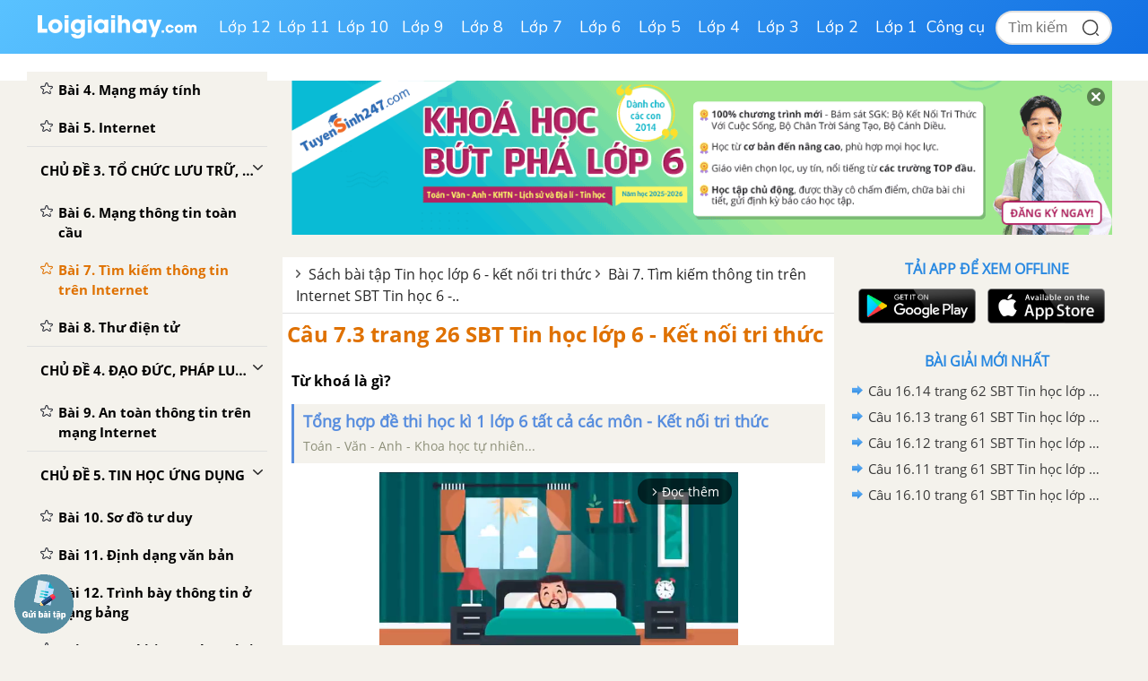

--- FILE ---
content_type: text/html; charset=utf-8
request_url: https://www.google.com/recaptcha/api2/anchor?ar=1&k=6Ld7UwolAAAAAF9diamiRDcptD8335eOuCw2cSMs&co=aHR0cHM6Ly9sb2lnaWFpaGF5LmNvbTo0NDM.&hl=en&v=PoyoqOPhxBO7pBk68S4YbpHZ&size=normal&anchor-ms=20000&execute-ms=30000&cb=q7kt5l7dfp7l
body_size: 49491
content:
<!DOCTYPE HTML><html dir="ltr" lang="en"><head><meta http-equiv="Content-Type" content="text/html; charset=UTF-8">
<meta http-equiv="X-UA-Compatible" content="IE=edge">
<title>reCAPTCHA</title>
<style type="text/css">
/* cyrillic-ext */
@font-face {
  font-family: 'Roboto';
  font-style: normal;
  font-weight: 400;
  font-stretch: 100%;
  src: url(//fonts.gstatic.com/s/roboto/v48/KFO7CnqEu92Fr1ME7kSn66aGLdTylUAMa3GUBHMdazTgWw.woff2) format('woff2');
  unicode-range: U+0460-052F, U+1C80-1C8A, U+20B4, U+2DE0-2DFF, U+A640-A69F, U+FE2E-FE2F;
}
/* cyrillic */
@font-face {
  font-family: 'Roboto';
  font-style: normal;
  font-weight: 400;
  font-stretch: 100%;
  src: url(//fonts.gstatic.com/s/roboto/v48/KFO7CnqEu92Fr1ME7kSn66aGLdTylUAMa3iUBHMdazTgWw.woff2) format('woff2');
  unicode-range: U+0301, U+0400-045F, U+0490-0491, U+04B0-04B1, U+2116;
}
/* greek-ext */
@font-face {
  font-family: 'Roboto';
  font-style: normal;
  font-weight: 400;
  font-stretch: 100%;
  src: url(//fonts.gstatic.com/s/roboto/v48/KFO7CnqEu92Fr1ME7kSn66aGLdTylUAMa3CUBHMdazTgWw.woff2) format('woff2');
  unicode-range: U+1F00-1FFF;
}
/* greek */
@font-face {
  font-family: 'Roboto';
  font-style: normal;
  font-weight: 400;
  font-stretch: 100%;
  src: url(//fonts.gstatic.com/s/roboto/v48/KFO7CnqEu92Fr1ME7kSn66aGLdTylUAMa3-UBHMdazTgWw.woff2) format('woff2');
  unicode-range: U+0370-0377, U+037A-037F, U+0384-038A, U+038C, U+038E-03A1, U+03A3-03FF;
}
/* math */
@font-face {
  font-family: 'Roboto';
  font-style: normal;
  font-weight: 400;
  font-stretch: 100%;
  src: url(//fonts.gstatic.com/s/roboto/v48/KFO7CnqEu92Fr1ME7kSn66aGLdTylUAMawCUBHMdazTgWw.woff2) format('woff2');
  unicode-range: U+0302-0303, U+0305, U+0307-0308, U+0310, U+0312, U+0315, U+031A, U+0326-0327, U+032C, U+032F-0330, U+0332-0333, U+0338, U+033A, U+0346, U+034D, U+0391-03A1, U+03A3-03A9, U+03B1-03C9, U+03D1, U+03D5-03D6, U+03F0-03F1, U+03F4-03F5, U+2016-2017, U+2034-2038, U+203C, U+2040, U+2043, U+2047, U+2050, U+2057, U+205F, U+2070-2071, U+2074-208E, U+2090-209C, U+20D0-20DC, U+20E1, U+20E5-20EF, U+2100-2112, U+2114-2115, U+2117-2121, U+2123-214F, U+2190, U+2192, U+2194-21AE, U+21B0-21E5, U+21F1-21F2, U+21F4-2211, U+2213-2214, U+2216-22FF, U+2308-230B, U+2310, U+2319, U+231C-2321, U+2336-237A, U+237C, U+2395, U+239B-23B7, U+23D0, U+23DC-23E1, U+2474-2475, U+25AF, U+25B3, U+25B7, U+25BD, U+25C1, U+25CA, U+25CC, U+25FB, U+266D-266F, U+27C0-27FF, U+2900-2AFF, U+2B0E-2B11, U+2B30-2B4C, U+2BFE, U+3030, U+FF5B, U+FF5D, U+1D400-1D7FF, U+1EE00-1EEFF;
}
/* symbols */
@font-face {
  font-family: 'Roboto';
  font-style: normal;
  font-weight: 400;
  font-stretch: 100%;
  src: url(//fonts.gstatic.com/s/roboto/v48/KFO7CnqEu92Fr1ME7kSn66aGLdTylUAMaxKUBHMdazTgWw.woff2) format('woff2');
  unicode-range: U+0001-000C, U+000E-001F, U+007F-009F, U+20DD-20E0, U+20E2-20E4, U+2150-218F, U+2190, U+2192, U+2194-2199, U+21AF, U+21E6-21F0, U+21F3, U+2218-2219, U+2299, U+22C4-22C6, U+2300-243F, U+2440-244A, U+2460-24FF, U+25A0-27BF, U+2800-28FF, U+2921-2922, U+2981, U+29BF, U+29EB, U+2B00-2BFF, U+4DC0-4DFF, U+FFF9-FFFB, U+10140-1018E, U+10190-1019C, U+101A0, U+101D0-101FD, U+102E0-102FB, U+10E60-10E7E, U+1D2C0-1D2D3, U+1D2E0-1D37F, U+1F000-1F0FF, U+1F100-1F1AD, U+1F1E6-1F1FF, U+1F30D-1F30F, U+1F315, U+1F31C, U+1F31E, U+1F320-1F32C, U+1F336, U+1F378, U+1F37D, U+1F382, U+1F393-1F39F, U+1F3A7-1F3A8, U+1F3AC-1F3AF, U+1F3C2, U+1F3C4-1F3C6, U+1F3CA-1F3CE, U+1F3D4-1F3E0, U+1F3ED, U+1F3F1-1F3F3, U+1F3F5-1F3F7, U+1F408, U+1F415, U+1F41F, U+1F426, U+1F43F, U+1F441-1F442, U+1F444, U+1F446-1F449, U+1F44C-1F44E, U+1F453, U+1F46A, U+1F47D, U+1F4A3, U+1F4B0, U+1F4B3, U+1F4B9, U+1F4BB, U+1F4BF, U+1F4C8-1F4CB, U+1F4D6, U+1F4DA, U+1F4DF, U+1F4E3-1F4E6, U+1F4EA-1F4ED, U+1F4F7, U+1F4F9-1F4FB, U+1F4FD-1F4FE, U+1F503, U+1F507-1F50B, U+1F50D, U+1F512-1F513, U+1F53E-1F54A, U+1F54F-1F5FA, U+1F610, U+1F650-1F67F, U+1F687, U+1F68D, U+1F691, U+1F694, U+1F698, U+1F6AD, U+1F6B2, U+1F6B9-1F6BA, U+1F6BC, U+1F6C6-1F6CF, U+1F6D3-1F6D7, U+1F6E0-1F6EA, U+1F6F0-1F6F3, U+1F6F7-1F6FC, U+1F700-1F7FF, U+1F800-1F80B, U+1F810-1F847, U+1F850-1F859, U+1F860-1F887, U+1F890-1F8AD, U+1F8B0-1F8BB, U+1F8C0-1F8C1, U+1F900-1F90B, U+1F93B, U+1F946, U+1F984, U+1F996, U+1F9E9, U+1FA00-1FA6F, U+1FA70-1FA7C, U+1FA80-1FA89, U+1FA8F-1FAC6, U+1FACE-1FADC, U+1FADF-1FAE9, U+1FAF0-1FAF8, U+1FB00-1FBFF;
}
/* vietnamese */
@font-face {
  font-family: 'Roboto';
  font-style: normal;
  font-weight: 400;
  font-stretch: 100%;
  src: url(//fonts.gstatic.com/s/roboto/v48/KFO7CnqEu92Fr1ME7kSn66aGLdTylUAMa3OUBHMdazTgWw.woff2) format('woff2');
  unicode-range: U+0102-0103, U+0110-0111, U+0128-0129, U+0168-0169, U+01A0-01A1, U+01AF-01B0, U+0300-0301, U+0303-0304, U+0308-0309, U+0323, U+0329, U+1EA0-1EF9, U+20AB;
}
/* latin-ext */
@font-face {
  font-family: 'Roboto';
  font-style: normal;
  font-weight: 400;
  font-stretch: 100%;
  src: url(//fonts.gstatic.com/s/roboto/v48/KFO7CnqEu92Fr1ME7kSn66aGLdTylUAMa3KUBHMdazTgWw.woff2) format('woff2');
  unicode-range: U+0100-02BA, U+02BD-02C5, U+02C7-02CC, U+02CE-02D7, U+02DD-02FF, U+0304, U+0308, U+0329, U+1D00-1DBF, U+1E00-1E9F, U+1EF2-1EFF, U+2020, U+20A0-20AB, U+20AD-20C0, U+2113, U+2C60-2C7F, U+A720-A7FF;
}
/* latin */
@font-face {
  font-family: 'Roboto';
  font-style: normal;
  font-weight: 400;
  font-stretch: 100%;
  src: url(//fonts.gstatic.com/s/roboto/v48/KFO7CnqEu92Fr1ME7kSn66aGLdTylUAMa3yUBHMdazQ.woff2) format('woff2');
  unicode-range: U+0000-00FF, U+0131, U+0152-0153, U+02BB-02BC, U+02C6, U+02DA, U+02DC, U+0304, U+0308, U+0329, U+2000-206F, U+20AC, U+2122, U+2191, U+2193, U+2212, U+2215, U+FEFF, U+FFFD;
}
/* cyrillic-ext */
@font-face {
  font-family: 'Roboto';
  font-style: normal;
  font-weight: 500;
  font-stretch: 100%;
  src: url(//fonts.gstatic.com/s/roboto/v48/KFO7CnqEu92Fr1ME7kSn66aGLdTylUAMa3GUBHMdazTgWw.woff2) format('woff2');
  unicode-range: U+0460-052F, U+1C80-1C8A, U+20B4, U+2DE0-2DFF, U+A640-A69F, U+FE2E-FE2F;
}
/* cyrillic */
@font-face {
  font-family: 'Roboto';
  font-style: normal;
  font-weight: 500;
  font-stretch: 100%;
  src: url(//fonts.gstatic.com/s/roboto/v48/KFO7CnqEu92Fr1ME7kSn66aGLdTylUAMa3iUBHMdazTgWw.woff2) format('woff2');
  unicode-range: U+0301, U+0400-045F, U+0490-0491, U+04B0-04B1, U+2116;
}
/* greek-ext */
@font-face {
  font-family: 'Roboto';
  font-style: normal;
  font-weight: 500;
  font-stretch: 100%;
  src: url(//fonts.gstatic.com/s/roboto/v48/KFO7CnqEu92Fr1ME7kSn66aGLdTylUAMa3CUBHMdazTgWw.woff2) format('woff2');
  unicode-range: U+1F00-1FFF;
}
/* greek */
@font-face {
  font-family: 'Roboto';
  font-style: normal;
  font-weight: 500;
  font-stretch: 100%;
  src: url(//fonts.gstatic.com/s/roboto/v48/KFO7CnqEu92Fr1ME7kSn66aGLdTylUAMa3-UBHMdazTgWw.woff2) format('woff2');
  unicode-range: U+0370-0377, U+037A-037F, U+0384-038A, U+038C, U+038E-03A1, U+03A3-03FF;
}
/* math */
@font-face {
  font-family: 'Roboto';
  font-style: normal;
  font-weight: 500;
  font-stretch: 100%;
  src: url(//fonts.gstatic.com/s/roboto/v48/KFO7CnqEu92Fr1ME7kSn66aGLdTylUAMawCUBHMdazTgWw.woff2) format('woff2');
  unicode-range: U+0302-0303, U+0305, U+0307-0308, U+0310, U+0312, U+0315, U+031A, U+0326-0327, U+032C, U+032F-0330, U+0332-0333, U+0338, U+033A, U+0346, U+034D, U+0391-03A1, U+03A3-03A9, U+03B1-03C9, U+03D1, U+03D5-03D6, U+03F0-03F1, U+03F4-03F5, U+2016-2017, U+2034-2038, U+203C, U+2040, U+2043, U+2047, U+2050, U+2057, U+205F, U+2070-2071, U+2074-208E, U+2090-209C, U+20D0-20DC, U+20E1, U+20E5-20EF, U+2100-2112, U+2114-2115, U+2117-2121, U+2123-214F, U+2190, U+2192, U+2194-21AE, U+21B0-21E5, U+21F1-21F2, U+21F4-2211, U+2213-2214, U+2216-22FF, U+2308-230B, U+2310, U+2319, U+231C-2321, U+2336-237A, U+237C, U+2395, U+239B-23B7, U+23D0, U+23DC-23E1, U+2474-2475, U+25AF, U+25B3, U+25B7, U+25BD, U+25C1, U+25CA, U+25CC, U+25FB, U+266D-266F, U+27C0-27FF, U+2900-2AFF, U+2B0E-2B11, U+2B30-2B4C, U+2BFE, U+3030, U+FF5B, U+FF5D, U+1D400-1D7FF, U+1EE00-1EEFF;
}
/* symbols */
@font-face {
  font-family: 'Roboto';
  font-style: normal;
  font-weight: 500;
  font-stretch: 100%;
  src: url(//fonts.gstatic.com/s/roboto/v48/KFO7CnqEu92Fr1ME7kSn66aGLdTylUAMaxKUBHMdazTgWw.woff2) format('woff2');
  unicode-range: U+0001-000C, U+000E-001F, U+007F-009F, U+20DD-20E0, U+20E2-20E4, U+2150-218F, U+2190, U+2192, U+2194-2199, U+21AF, U+21E6-21F0, U+21F3, U+2218-2219, U+2299, U+22C4-22C6, U+2300-243F, U+2440-244A, U+2460-24FF, U+25A0-27BF, U+2800-28FF, U+2921-2922, U+2981, U+29BF, U+29EB, U+2B00-2BFF, U+4DC0-4DFF, U+FFF9-FFFB, U+10140-1018E, U+10190-1019C, U+101A0, U+101D0-101FD, U+102E0-102FB, U+10E60-10E7E, U+1D2C0-1D2D3, U+1D2E0-1D37F, U+1F000-1F0FF, U+1F100-1F1AD, U+1F1E6-1F1FF, U+1F30D-1F30F, U+1F315, U+1F31C, U+1F31E, U+1F320-1F32C, U+1F336, U+1F378, U+1F37D, U+1F382, U+1F393-1F39F, U+1F3A7-1F3A8, U+1F3AC-1F3AF, U+1F3C2, U+1F3C4-1F3C6, U+1F3CA-1F3CE, U+1F3D4-1F3E0, U+1F3ED, U+1F3F1-1F3F3, U+1F3F5-1F3F7, U+1F408, U+1F415, U+1F41F, U+1F426, U+1F43F, U+1F441-1F442, U+1F444, U+1F446-1F449, U+1F44C-1F44E, U+1F453, U+1F46A, U+1F47D, U+1F4A3, U+1F4B0, U+1F4B3, U+1F4B9, U+1F4BB, U+1F4BF, U+1F4C8-1F4CB, U+1F4D6, U+1F4DA, U+1F4DF, U+1F4E3-1F4E6, U+1F4EA-1F4ED, U+1F4F7, U+1F4F9-1F4FB, U+1F4FD-1F4FE, U+1F503, U+1F507-1F50B, U+1F50D, U+1F512-1F513, U+1F53E-1F54A, U+1F54F-1F5FA, U+1F610, U+1F650-1F67F, U+1F687, U+1F68D, U+1F691, U+1F694, U+1F698, U+1F6AD, U+1F6B2, U+1F6B9-1F6BA, U+1F6BC, U+1F6C6-1F6CF, U+1F6D3-1F6D7, U+1F6E0-1F6EA, U+1F6F0-1F6F3, U+1F6F7-1F6FC, U+1F700-1F7FF, U+1F800-1F80B, U+1F810-1F847, U+1F850-1F859, U+1F860-1F887, U+1F890-1F8AD, U+1F8B0-1F8BB, U+1F8C0-1F8C1, U+1F900-1F90B, U+1F93B, U+1F946, U+1F984, U+1F996, U+1F9E9, U+1FA00-1FA6F, U+1FA70-1FA7C, U+1FA80-1FA89, U+1FA8F-1FAC6, U+1FACE-1FADC, U+1FADF-1FAE9, U+1FAF0-1FAF8, U+1FB00-1FBFF;
}
/* vietnamese */
@font-face {
  font-family: 'Roboto';
  font-style: normal;
  font-weight: 500;
  font-stretch: 100%;
  src: url(//fonts.gstatic.com/s/roboto/v48/KFO7CnqEu92Fr1ME7kSn66aGLdTylUAMa3OUBHMdazTgWw.woff2) format('woff2');
  unicode-range: U+0102-0103, U+0110-0111, U+0128-0129, U+0168-0169, U+01A0-01A1, U+01AF-01B0, U+0300-0301, U+0303-0304, U+0308-0309, U+0323, U+0329, U+1EA0-1EF9, U+20AB;
}
/* latin-ext */
@font-face {
  font-family: 'Roboto';
  font-style: normal;
  font-weight: 500;
  font-stretch: 100%;
  src: url(//fonts.gstatic.com/s/roboto/v48/KFO7CnqEu92Fr1ME7kSn66aGLdTylUAMa3KUBHMdazTgWw.woff2) format('woff2');
  unicode-range: U+0100-02BA, U+02BD-02C5, U+02C7-02CC, U+02CE-02D7, U+02DD-02FF, U+0304, U+0308, U+0329, U+1D00-1DBF, U+1E00-1E9F, U+1EF2-1EFF, U+2020, U+20A0-20AB, U+20AD-20C0, U+2113, U+2C60-2C7F, U+A720-A7FF;
}
/* latin */
@font-face {
  font-family: 'Roboto';
  font-style: normal;
  font-weight: 500;
  font-stretch: 100%;
  src: url(//fonts.gstatic.com/s/roboto/v48/KFO7CnqEu92Fr1ME7kSn66aGLdTylUAMa3yUBHMdazQ.woff2) format('woff2');
  unicode-range: U+0000-00FF, U+0131, U+0152-0153, U+02BB-02BC, U+02C6, U+02DA, U+02DC, U+0304, U+0308, U+0329, U+2000-206F, U+20AC, U+2122, U+2191, U+2193, U+2212, U+2215, U+FEFF, U+FFFD;
}
/* cyrillic-ext */
@font-face {
  font-family: 'Roboto';
  font-style: normal;
  font-weight: 900;
  font-stretch: 100%;
  src: url(//fonts.gstatic.com/s/roboto/v48/KFO7CnqEu92Fr1ME7kSn66aGLdTylUAMa3GUBHMdazTgWw.woff2) format('woff2');
  unicode-range: U+0460-052F, U+1C80-1C8A, U+20B4, U+2DE0-2DFF, U+A640-A69F, U+FE2E-FE2F;
}
/* cyrillic */
@font-face {
  font-family: 'Roboto';
  font-style: normal;
  font-weight: 900;
  font-stretch: 100%;
  src: url(//fonts.gstatic.com/s/roboto/v48/KFO7CnqEu92Fr1ME7kSn66aGLdTylUAMa3iUBHMdazTgWw.woff2) format('woff2');
  unicode-range: U+0301, U+0400-045F, U+0490-0491, U+04B0-04B1, U+2116;
}
/* greek-ext */
@font-face {
  font-family: 'Roboto';
  font-style: normal;
  font-weight: 900;
  font-stretch: 100%;
  src: url(//fonts.gstatic.com/s/roboto/v48/KFO7CnqEu92Fr1ME7kSn66aGLdTylUAMa3CUBHMdazTgWw.woff2) format('woff2');
  unicode-range: U+1F00-1FFF;
}
/* greek */
@font-face {
  font-family: 'Roboto';
  font-style: normal;
  font-weight: 900;
  font-stretch: 100%;
  src: url(//fonts.gstatic.com/s/roboto/v48/KFO7CnqEu92Fr1ME7kSn66aGLdTylUAMa3-UBHMdazTgWw.woff2) format('woff2');
  unicode-range: U+0370-0377, U+037A-037F, U+0384-038A, U+038C, U+038E-03A1, U+03A3-03FF;
}
/* math */
@font-face {
  font-family: 'Roboto';
  font-style: normal;
  font-weight: 900;
  font-stretch: 100%;
  src: url(//fonts.gstatic.com/s/roboto/v48/KFO7CnqEu92Fr1ME7kSn66aGLdTylUAMawCUBHMdazTgWw.woff2) format('woff2');
  unicode-range: U+0302-0303, U+0305, U+0307-0308, U+0310, U+0312, U+0315, U+031A, U+0326-0327, U+032C, U+032F-0330, U+0332-0333, U+0338, U+033A, U+0346, U+034D, U+0391-03A1, U+03A3-03A9, U+03B1-03C9, U+03D1, U+03D5-03D6, U+03F0-03F1, U+03F4-03F5, U+2016-2017, U+2034-2038, U+203C, U+2040, U+2043, U+2047, U+2050, U+2057, U+205F, U+2070-2071, U+2074-208E, U+2090-209C, U+20D0-20DC, U+20E1, U+20E5-20EF, U+2100-2112, U+2114-2115, U+2117-2121, U+2123-214F, U+2190, U+2192, U+2194-21AE, U+21B0-21E5, U+21F1-21F2, U+21F4-2211, U+2213-2214, U+2216-22FF, U+2308-230B, U+2310, U+2319, U+231C-2321, U+2336-237A, U+237C, U+2395, U+239B-23B7, U+23D0, U+23DC-23E1, U+2474-2475, U+25AF, U+25B3, U+25B7, U+25BD, U+25C1, U+25CA, U+25CC, U+25FB, U+266D-266F, U+27C0-27FF, U+2900-2AFF, U+2B0E-2B11, U+2B30-2B4C, U+2BFE, U+3030, U+FF5B, U+FF5D, U+1D400-1D7FF, U+1EE00-1EEFF;
}
/* symbols */
@font-face {
  font-family: 'Roboto';
  font-style: normal;
  font-weight: 900;
  font-stretch: 100%;
  src: url(//fonts.gstatic.com/s/roboto/v48/KFO7CnqEu92Fr1ME7kSn66aGLdTylUAMaxKUBHMdazTgWw.woff2) format('woff2');
  unicode-range: U+0001-000C, U+000E-001F, U+007F-009F, U+20DD-20E0, U+20E2-20E4, U+2150-218F, U+2190, U+2192, U+2194-2199, U+21AF, U+21E6-21F0, U+21F3, U+2218-2219, U+2299, U+22C4-22C6, U+2300-243F, U+2440-244A, U+2460-24FF, U+25A0-27BF, U+2800-28FF, U+2921-2922, U+2981, U+29BF, U+29EB, U+2B00-2BFF, U+4DC0-4DFF, U+FFF9-FFFB, U+10140-1018E, U+10190-1019C, U+101A0, U+101D0-101FD, U+102E0-102FB, U+10E60-10E7E, U+1D2C0-1D2D3, U+1D2E0-1D37F, U+1F000-1F0FF, U+1F100-1F1AD, U+1F1E6-1F1FF, U+1F30D-1F30F, U+1F315, U+1F31C, U+1F31E, U+1F320-1F32C, U+1F336, U+1F378, U+1F37D, U+1F382, U+1F393-1F39F, U+1F3A7-1F3A8, U+1F3AC-1F3AF, U+1F3C2, U+1F3C4-1F3C6, U+1F3CA-1F3CE, U+1F3D4-1F3E0, U+1F3ED, U+1F3F1-1F3F3, U+1F3F5-1F3F7, U+1F408, U+1F415, U+1F41F, U+1F426, U+1F43F, U+1F441-1F442, U+1F444, U+1F446-1F449, U+1F44C-1F44E, U+1F453, U+1F46A, U+1F47D, U+1F4A3, U+1F4B0, U+1F4B3, U+1F4B9, U+1F4BB, U+1F4BF, U+1F4C8-1F4CB, U+1F4D6, U+1F4DA, U+1F4DF, U+1F4E3-1F4E6, U+1F4EA-1F4ED, U+1F4F7, U+1F4F9-1F4FB, U+1F4FD-1F4FE, U+1F503, U+1F507-1F50B, U+1F50D, U+1F512-1F513, U+1F53E-1F54A, U+1F54F-1F5FA, U+1F610, U+1F650-1F67F, U+1F687, U+1F68D, U+1F691, U+1F694, U+1F698, U+1F6AD, U+1F6B2, U+1F6B9-1F6BA, U+1F6BC, U+1F6C6-1F6CF, U+1F6D3-1F6D7, U+1F6E0-1F6EA, U+1F6F0-1F6F3, U+1F6F7-1F6FC, U+1F700-1F7FF, U+1F800-1F80B, U+1F810-1F847, U+1F850-1F859, U+1F860-1F887, U+1F890-1F8AD, U+1F8B0-1F8BB, U+1F8C0-1F8C1, U+1F900-1F90B, U+1F93B, U+1F946, U+1F984, U+1F996, U+1F9E9, U+1FA00-1FA6F, U+1FA70-1FA7C, U+1FA80-1FA89, U+1FA8F-1FAC6, U+1FACE-1FADC, U+1FADF-1FAE9, U+1FAF0-1FAF8, U+1FB00-1FBFF;
}
/* vietnamese */
@font-face {
  font-family: 'Roboto';
  font-style: normal;
  font-weight: 900;
  font-stretch: 100%;
  src: url(//fonts.gstatic.com/s/roboto/v48/KFO7CnqEu92Fr1ME7kSn66aGLdTylUAMa3OUBHMdazTgWw.woff2) format('woff2');
  unicode-range: U+0102-0103, U+0110-0111, U+0128-0129, U+0168-0169, U+01A0-01A1, U+01AF-01B0, U+0300-0301, U+0303-0304, U+0308-0309, U+0323, U+0329, U+1EA0-1EF9, U+20AB;
}
/* latin-ext */
@font-face {
  font-family: 'Roboto';
  font-style: normal;
  font-weight: 900;
  font-stretch: 100%;
  src: url(//fonts.gstatic.com/s/roboto/v48/KFO7CnqEu92Fr1ME7kSn66aGLdTylUAMa3KUBHMdazTgWw.woff2) format('woff2');
  unicode-range: U+0100-02BA, U+02BD-02C5, U+02C7-02CC, U+02CE-02D7, U+02DD-02FF, U+0304, U+0308, U+0329, U+1D00-1DBF, U+1E00-1E9F, U+1EF2-1EFF, U+2020, U+20A0-20AB, U+20AD-20C0, U+2113, U+2C60-2C7F, U+A720-A7FF;
}
/* latin */
@font-face {
  font-family: 'Roboto';
  font-style: normal;
  font-weight: 900;
  font-stretch: 100%;
  src: url(//fonts.gstatic.com/s/roboto/v48/KFO7CnqEu92Fr1ME7kSn66aGLdTylUAMa3yUBHMdazQ.woff2) format('woff2');
  unicode-range: U+0000-00FF, U+0131, U+0152-0153, U+02BB-02BC, U+02C6, U+02DA, U+02DC, U+0304, U+0308, U+0329, U+2000-206F, U+20AC, U+2122, U+2191, U+2193, U+2212, U+2215, U+FEFF, U+FFFD;
}

</style>
<link rel="stylesheet" type="text/css" href="https://www.gstatic.com/recaptcha/releases/PoyoqOPhxBO7pBk68S4YbpHZ/styles__ltr.css">
<script nonce="GDhFTBCnwsiYLPFvKtJOpg" type="text/javascript">window['__recaptcha_api'] = 'https://www.google.com/recaptcha/api2/';</script>
<script type="text/javascript" src="https://www.gstatic.com/recaptcha/releases/PoyoqOPhxBO7pBk68S4YbpHZ/recaptcha__en.js" nonce="GDhFTBCnwsiYLPFvKtJOpg">
      
    </script></head>
<body><div id="rc-anchor-alert" class="rc-anchor-alert"></div>
<input type="hidden" id="recaptcha-token" value="[base64]">
<script type="text/javascript" nonce="GDhFTBCnwsiYLPFvKtJOpg">
      recaptcha.anchor.Main.init("[\x22ainput\x22,[\x22bgdata\x22,\x22\x22,\[base64]/[base64]/MjU1Ong/[base64]/[base64]/[base64]/[base64]/[base64]/[base64]/[base64]/[base64]/[base64]/[base64]/[base64]/[base64]/[base64]/[base64]/[base64]\\u003d\x22,\[base64]\x22,\[base64]/OMOxGF/CkcOFwp9pw4nDhMOww6HDkGYUw5PDrsOgw4ISwpLChl5OwrRuD8OrwrTDk8KVHCbDpcOgwrNcW8O/Q8OtwofDi0nDrjg+woTDumZ0w5ZpC8KIwp4gC8K+WcOvHUdQw5R2R8O1UsK3O8KubcKHdsKvXhNDwq9MwoTCjcO8wrvCncOMD8O+UcKsd8KiwqXDiSUIDcOlMMKSC8Kmwociw6jDpV7CvzNSwq5ycX/Di1hOVHfCrcKaw7Q7wowUAsODa8K3w4PCicKpNk7Cv8OzasO/VAMEBMOBUzxyPcO2w7YBw6rDrgrDly7DlR9jCXUQZcKrwrrDs8K0R2fDpMKiAcOzCcOxwp/DowgnZwRAwp/DvsOfwpFMw4/DgFDCvS7DrkESwp/CtX/DlxbChVkKw4cUO3lhwq7DmjvCksO9w4LCth7DmMOUAMOgHMKkw4MKRX8Pw59FwqoydhLDpHnChUHDjj/[base64]/[base64]/Dlzhtw7hJGXDDixTDh8KfIWRVw4UndsKCwrgydMKxw7c/NgPCtW7DgzZFwpvDjsK8w4Eow5FZOAbCrcOEw73CqQMAwrzCphfDqcOYcVJ0w6VZFMKTw7FtAsOmeMKoVsKiwpfCscOjw7c4CMK4w4MTWDDCvRohAiTDoQ1DT8KQHcOWNh9qw6sdwrLDmMOpc8OBwoPDuMOiYMODScOuVsOmwr/DvH/[base64]/[base64]/R8OCCUvDmRcFCDUtJV/DkxBDwq3CkMOqHsKiw7oURsOZKcK6L8K8elFgYzRPKwHDonsrwphaw6fDnHVydMKhw7nDlsOUB8KYw6hOQW0QN8Klwr/CvAvDnB7ChsOze28UwqAPwrZrbcKuVi3CjcOcw5LCuSXCtW5mw4zDnmvDoAjCuTNlwp/[base64]/[base64]/Dm3QSC2RXwoRFw4E+WMK3IsO1w7jDtBLCpnFfZV7DgRfDicK+LMKTbyUdw4g+eRTCt3VKwqEdw4zDr8K4FU3DrU7DncKOccK2ccOOw4QXQMOyBcKnKm/[base64]/CjgjDj8O1Q8OBwrTDv8ODw47ClMOHw78Lw4l3w4dbcnfCvjLDtSkQUcKGCMKkasKhw6PDqh9iw7ZnWRTCkkYPw6I2NSzDuMKpwoHCusKewrPDuydBw6bDu8OhMMOAw510w7MpK8Kbw7J/NsKHwqLDoH3CtcK2wozDgVQkY8K0wqRXYgXCgcKxV2fDgsO4NmBZewrDin/Csmcuw5gbaMODc8KRw7vCscKCB0/[base64]/[base64]/OxPCq8OQIsOHw71+SRZCw63CgsKQRhXDmMOQw5fDu3rDnsK8CEcfwp1Iw6csfcKWwpp9TkPCqQZiw6svQcOjX1bDpWDCsifCgQVMXcKLa8KvdcORecO4e8OYw6U1C01vEwTCrcOQXBTDscODw6rDogjCncO/[base64]/[base64]/DpU9ywo3DiMOsK8OTJ8OoNyTDlkfCk8OjNsOowoFuw5LCjMKUwpPCtBo3FMOEAV3Ch3LCkl/CnmHDiXEkw7YrFcKvw7LDqsKywr1DaUjCv1tNNFzDrsOFc8KDYW9Bw4gRYMOkdcOuwo/CnsOrDizDgMK4w5TCoAFJwoTCi8OdOcOpVsOlPjDCtcOyb8ObfgQbw74DwrXClcOYOMONJMO7wq3CignCoH0gw5bDkkXDtQ5CwrbCkA4ow5pKRCc/[base64]/DmFFCQVLDih3Dj8O2wrbDjwTCt8OPJWfCv8Khw4ooe2bCnVHDhSjDlgXDsCcKw7/Ds2UBMyIVVcK5EhkeXxDCk8KJHF0LQMOyO8OlwqRdw5VqTMKZRnEwwo/CncK2MDbDl8KHKsKWw4JOwrgWOgBxwrDCmC3DohVSw75ww5IdDcKswqpGUnPDg8KkYVMSw73DuMKcwo7Cn8OFwoLDj3jDvznClVfDgkrDgsKzWnHDsUQ8HsKqw416w63CpBTDvsOeA1PDmG/Dp8OCWsOQHMKnwo3Cl1YCw4s5wp00CsKtwrJ3wq3Duy/DpMOuDGDCnFctI8O+OHvDniQHG09lYcKswpfCgsK+w4RyAm/[base64]/ccOJw7Z2wq9YMcOURkrDk8Ohw4cpw4jDlMOoGcKzwoxmScKAVXPDu3/Cr2jCgF95w6pZBQFLOQDChj8iL8OTwrxkw57Ct8O6wpjCmEo5F8OUAsOPYmA4JcOKw5s6wobCry52wpIQwohJwrLCkxtbDQhxOsKjwq7CqC3ChcOOw43Cig3CpiDDt1khw6zDvRx/[base64]/Cs3NAwoYFJ19AcycaIcKyHsKea8K5XMOJciotwrk4wr3CssKeO8ONYMOIwpFqTsOLw68Fw6vCl8Oiwph8w6U1wobDsgcHawbDpcOzScKWwpXDsMKLM8KSdMOlMUXDs8Kbw4/CjDFUwqrDs8K9GcOvw7sXDMOUw7/[base64]/w5pKw4DClRBoEsO1wq7CgcOTwonDncK6wrMgBcKxwplHwqDDihhdfEMlL8KXwpbDr8OTwrTCksOSFVQAYglgCcKZwoxuw6tawoXDiMOVw57CiXl2w4c1woPDoMOew5fCoMKyIzUdwowICTg6wqnDkzZHwodKwq/[base64]/DksOZbC7DpVvCnkdSwq/[base64]/DpsKhw7QULlERDWN8woQDwoNcwrjCnsKNw4/[base64]/DlMK5w6cSZcORwrlzKMOlw6FmCsKAw41jecKeTTQfwq4fwpTDgsKpworCgsOpX8OZwozDnnNxw4LDlG3CvcKUU8KJA8O7wpkgDsKcJMKEw7AkV8Kqw5DDq8K7WWYkw6pwI8OjwqBhw5FWwpzDkj7Cn1TCgcKzwrnChcONwrrCij/DkMK1w5nCtMKtR8O6XmQgH01lGm7DkUYJw6jCp2DChMONZhMnd8KWTCzDkRnCsU3DqcODOsKpYQDDsMKXTSfCnMO/F8ORd23DtkPDuCDDqBNoXsKSwodcw7zCuMKZw4vDn1XChmpGLhtfEEZBTcKHDxpjw6HDl8KPAw0wKMOXBChnwoHDjMOKw6Zww5LDvifDlAfCmsKIQHjDiVoFTGhQL2c/w4MRw6/CrXzClMOswrHCp2EqwqHCpWMpw5vCuhAKeyzCtW7Dv8KEw6cCw6HCvsO7w5vDosKbwrxxTXcnIMKeZlgYw5jDhsKXBMOJIMOKBcK7w7LCoykEOcO8XcKpwqV6w6LDuDHDpSLDmsK6w4/CiGIDPcOWSBlpBQPDlMOCwrEVwozCn8KcGVfCpyNGIcOKw5pzw6A/woRPwqHDnsKaZ3LDpMKGw63DrUbClMKNGsOzwrJSwqXCuy7CpsKEdsK2SkgbPcKcwo/DuxRPR8KdfsOLwqJKfsO1OCYaMcOpOMOUw4/DnCFjM14Fw7DDt8K+Y3LDvMKQw6HDliPCoHbDpRbCqTAew5rCsMKYw7vCqS4KJkZ9wqt0SsKjwrsOwrPDnnTDqC7DoXZpZyLCtMKFwo7Du8OzegDDnnDCu0bDujLCvcKOQMK+KMOTwpFWB8KHw58iYMK9wrFtdMOqw4xOdHRhL1XCtsOkCjnCiyTDjGvDmB/[base64]/DsULDhMOqM8OEecOUw7sNCsOrOsKww4MuwonCk8Kkw6vDgS3Ds8O6eMOwZT1qSx7DmcOkQ8OIw4XDvcKjwo16w5LDkQ9+JBHCgyI+VQc+OG9Cw6g5FsKmwowzH1/ClTnDi8KZwpVqwoZwNMKjJU3DoSs3acKWXDBewpDCi8OfdMK8dVB2w5VeI1/Ch8KQYi/[base64]/CoMKIw7DDjDYjXWdZw6FHwq/CksKBwpgKG8OMwqjDkF9Qwo7CjVPDrTrDj8KHw6Yuwrd5Umpsw7Y3GsKSwoUnb2LCpUnCp3Bhw6pjwolrOGHDlT3DmsK8wrBnFcOawp3CpsOFLz8Pw6lha1kaw6kJHMKuw795wpxKwoopWMKoNsKvwoZNexJqNlzCgjt0LWXDusK8V8KhI8OjV8KHI0QFw4wBWD/DhSLCqcOmw6nDkMKYwrFJGXDDsMOmdFXDkRBkHlZKGsOdHsKPTcKUw5XCrGTDk8OXw4LDt0MeFxdTw6fDs8KyL8O0ZMOjw5U0wofCk8KpY8K8wrMNw5PDg0QAMnllw6/DkA8OL8Oqwr8Kwo7Ck8OuWQpcOcKOACvCvl/Dn8OtCsKMHxnCu8KNwojDiBfCg8KJaQU/w5B2RkXDgXcCw6VxJMKBwqg8CsO5fwnCtn5Kwol5w6jDo0B2wpl2CMOvTwfCqA3Dri1cHBFawodHw4bCj2p7wp1jw4VNcxDCgMOhNMO2wpfCsG4ibgB0MhrDocOKw77Dg8Kxw4JvSMO3RFR1wo7DrA9lw4TDqsKjGC/DoMK/wqEfLgDCpBhUw64FwprCn0xuT8O5QH9Qw64jCcKLwqklwqZBWsKBXMO3w7diNAjDuFvCksKKMMObGcKNLcOGw7DCj8K3w4MSw7bDm3sjw7vDpC7CsUxtw6EKLMKXXXvCg8Ogwq7DkMOIZsKnSsKAP3scw5BiwrolBcOhw6nDr1XCuARSMMKQJsK6wqnCtcOzwp/Cp8O/[base64]/DmmHCjcKdAENCw60qw47CmwfCssOWw5QQwrB6PMO9wr3DrsKewrXCgxA3wpnDhMOaDh0LwrLDrQRWchd6w7rCiRFIFETDihbCjH3DnsOAwo/DjjTCsnHDgcOHFBNxw6bDnsK/wpvDjMOKN8KfwrMsZwXDmSMWwoLDrHcMeMKXCcKRVBzCt8OdJsO7XsKvwoVCw4rCmXLCosOJdcKbZcO5woAkLcOAw4BHwoTDncOuaW8qX8KNw5NvcMKaa0TDhcKgwrZ1TcOzw57CpDzDsBsbwr8xw7RcLsKFL8KRZFHChlZYbsO/[base64]/DsMK3w7/DqmEAQMOqIsK9w5LCoMO+Kz1ZJX3CrUMXwp/DnEdTw6LCgWzCu0t7w4QpF2zDj8OswpYEwqfDrG9NBcKFJsKnE8K+ayFETMKtUsOowpEyUwbDilbCksKEQi1iOANTwrYdPsKVw7djw5zCr2pGw63CigjDo8OJw5LDgALDihjDoBhgwr/DnDM1X8OTI0TCgDvDv8KYw54aFS5Lw64RP8OUS8KSGm8QNADDg3bChMKdHsOHL8OVel7CicKzaMOtR2jCriHCgcK/EsOUwrrDjjknSAcTwrHDqMKkw4TDjsOkw5zCgsKaMH5sw5LDp3vCkMOKwrU2FnPCrcORbR5EwqzDsMKbwpw8w6PCgB4vw58iwrNsZ3HDoSonw57DscOfCMKuw45tNi9TOhfDn8K2CXHCgsOcHVp/wrLCsFhuw6zDmcOEccOyw4LCp8OWWGU2BMOCwpAQc8OkRlkHOcOiw5zCgcO5wrbCtcKEDMOBw4YGTsOhwqLDkAvCtsOhPzTCmAsDwr0jwo3CiMO9w79+W2LCqMKEU0otDHw6w4HDt29Mw7PClcKrbMObG05/[base64]/[base64]/DgcOSTMOGFsOefwl2wqnDiwF8w63Cij/Dj8OXw7M7SMK6wrp3ScKTQ8K1w5siw67DjsKBWizChMKnw5jDi8KYwpTCosKADjUXwqMpWmzCrcKGwpvCvsKwwpTCrsO7w5TDhinDuRt7wr7DtMO/BA96LwTDpQQswp7DmsKBw5jDrG3DocOow4g0w4HDlcKew55TI8OdwqfCpj7Cji3DqlpmWhjCq3EbUiwqwplafcOyeHwHWCnDtsOFw51Vw4VCw4rDjQfDkWjDgMKSwpbCl8OqwqUHD8OCVMOcDWJSC8Kew4XCtTpuEXTDiMOAd0fCtcKQwokuwoXCignCjSvCnnrCvX/Co8OwccKvTcONGcOCPsKREipiw4stw5BDHsK+fsOjLHl8w4nChcKSw73CoR1Qwrogw4fCi8Orw6lzQ8Kpw4zCoh/Djk7CgcKJwrZPbsKrw7sBw67Dq8OHwpXCmlfDoR4PJcO2wqJXbsOeGcKDQBl8ZkkgwpPDt8KbEk8MZsK8wpU1w5Rjw4koZW1QYg9XUMKyQcOhwo/[base64]/CtcOAwpfCgWrDnkfDmMOsw6DCpQrDjTnCmsOtDsOpNsKIwr/CusK5LMKqeMOSw7nCnyPCp2XCnEIqw6jDjcOzCSBfwqrDqDxXw74fw6szw7xQDHEow7U3w4BscQVIahbDmWfDgcOqXChlwrkjYQ3ChFwTdsKCSMODw5rCpwTCvsKfwrDCo8OAYcO6YgXChiRHw6/[base64]/Cj8OwIg1Kw7/[base64]/[base64]/w7vClMK2w79GwqrCh8OyD8ODGsOxw4xMwoM7wqAoD03DksOSdsKqw7ogw75Kwr15NzFKw6kZw7R6VcKOD3lYw6vDkMOpw67CpcOlZynDiBDDh2XDsGbCu8K3GMOfFgHDjMO3X8KAw68hLyHDmXnDpRfCtBUGwq/[base64]/CocOYfcOECWfDqMO5NMKkw6HCrTt0w4vDsE7CgmfCssKzw73CtsO3wqkBw4MLCyc5wocPaiVUw6DDtsO1FcKQwpHClcOUw4dMFMOyHnJ8w6EyZ8K/w48+wo9qbcK6w459w6EewqLCn8OxBzvDsB7Ct8O0w7rCuF1nBsOcw57CtgYEFGvDmTFOw7UwMMKsw69cVjzDm8O/aE9pw6FaNMOVw6zDp8OKJMOvYMKGw4XDksKYSjF7wr4/WsKwacKDw7bDv2nDqsK7w7LCqlQwacOFexzCrAJJw7VudywOwrHClglLw5vCucKhwpMbQsOlwpHDisK5AcOTwqfDlMOZwobDmTXCrUxibWLDl8KOL21zwrjDr8K3wrBUw6XDlMOWwo/CsEtocEUUwrkUwp3CgQEMwpMlw4Myw7jCksOWYsKpL8OCwo7DrMOFwpjCiWM/[base64]/SsKDwrlCw5Y2GcOXaQ8vZ1nCnyzDpsOwwoPDpi1Tw5bDrV/DuMKaD2nClsO7L8Oaw6UZGl7CvHkIYEbDjMKKIcO5w50kw5V4Iytmw7/Cm8KCVMKtw5UHwpPClMOgD8OoXhJxwqo6TcOUwovCuQ3DscK/VcOFQljDunlrdMORwpwfwqLCh8OEK2RRJWAZwox5wrRxJ8Kzw55Awq7Dq0Z/wqXCt1d4wq3CgBZ8Z8Omw73DmcKPwrnDpgZ5GE/Cm8OgfSsTXsOlLWDCt3nCu8KmVmbCrzI9KUDDpRTCmcOGw7rDs8OHMmTCvj4Ww4rDkTwEworCkMKHwrFBwoTDli5wcw3DrMOkw4t3HsKFwobDmU/Co8O+Bg7Cs2lNwqbCoMKVwqMkw5w0EcKdLUd2SsKQwocgeMOhaMO6wqHCh8OLw7TDoVVqGsKWK8KYYh/[base64]/diPCtlbDksORUQZPNTnCm8O/e0jCusO0woLDgRDClxrDksKTwppFBhwSKsOrfw9Yw7QAw5JsVcKew5FiTXTDv8OAw47DkcK+dsOawoljdT7CrE/Ct8KMS8O4w7zDssKswp/Cp8OjwrnCnzBrwrIsWGbDnT1zfUnDsgnCq8K6w6bCvW8vwphIw506wrQ4ZcKoEMO7MyHDksK2w5dsIzBfQsOpND0tY8KuwoZNR8KuPcKfWcKTeiXDrkppPcK7wq1Yw4fDssKPwqzDh8Kjczo2woprIsKrwpXDmMKTCcKqLMKXw5pLw4BLwp/DmH/CpsKqMToaaz3CvTjCmWYeNCJ1XSTDlU/Dhw/Di8ObelU2cMOfw7TDrVnCh0TDgMK1wr7Cp8OfwqNKw59+H1/DkmXCiz/DkgnDnyLCpcORP8K8WcKTw6HDq34vT3DCusO0wqRbw41gVTrCmh05JihDw4ZgBEFKw5Uuw6TDhcOWwooBZMKgwo14J0B7eVLDscKiNsOuW8O4WhRowrVBCMKdXFd+wqcJw6oMw6vDuMOcwqssdF/CusKNw4jDjyJeFnMGbsKLYnTDv8KBw5wHfMKUY0s8PMOAeMOFwqs+BHoXVsOVQXHDqiXChsKFw6DCkMO4YMO7w4IPw7fCpsKSFDrCusKzdcOmABsPCsOkCFPDsCgSw7/CvjbDvmbCpTjDqwTDvm82woHCvxLCj8O/ZiYRMcK9wqBpw4A7w6nDrhEaw49BJMO8BhjDr8ONEMOrbTvCsS7DpRAbKDcXJ8OvNcOdw6UBw7lABcOHw4TDj0srIU3DsMKcwopzGsOgIWbDusO3wpDCusKmwpF9w5BNXVMaLUXCiF/DoVrDpCrCkcO0csKgTMO4KC7Dh8ONQQ7DvFpVSXXDucKcEMOMwrsCbUofYMKSdsK3wrNpTcK1w53Ch2oPGlrClwR/wrIIwpXCpw7DihBKw7Uyw5rClkXCq8KXR8KcwqjCkxZIwonDnHtMSsKLUG45w59Ww7dMw7hmwqhPTcONPsO3esOqf8OKGsKDw6jDkGvCnlLClsKrwqzDi8KvUU7DpB5fwpfCr8OywpnCisKLVhVUwoccwpbDsDovJ8O5w4HCsD0+wr53w40eZcOLwq/DrEkaaHRcFcKkJcOnw64aJMO6RFjDg8KRHsOzTsOMwrsiesOobMKDw4tLczDCiAvDuiVEw6VhU1TDhsKzccOPw5k/ScOBWMO8FGvCsMKfSsOWwqDCncKzBBxMwp1fw7TDqTZiw6/DtjJAw4zCo8KERyIyLxgVfMOIEWvDlURpQBZVEjTCgxHCq8K0Lyt4wp1aPsOjfsOOU8Ohw5FNwp3Dj3djEjzCpwtdWxZIw5xxMBvDlsOJc1PCvmMUwpFqJnMHw4XCp8Okw7jCvsO4w49Aw5DCmCRDwrvDl8Klw53ClMOZHy14GsOgGzrCnMKWQcOUPi/CnjUxw7zDo8Otw4DDi8Krw4kKcsKdHz/DpsOTw7oqw6jDkhDDl8ODB8OlCcONUcKiWllcw7hNAsO/[base64]/Cl8KFw548wpnCnVnCjFvCqwvDkkpLwo/DhsOew7YqG8OMw6DCqsKbw7greMKwworCp8KLQ8OXacONwqdCPAdawojDrwLDt8OEZcOzw7gTwqJxFsOSYMOgwotgw7IUE1LDvxFRwpbCmAUpw5M+EBnCm8KNw7/Csn/CghpvPcOQXxPDucOIw4TDqsKlwoXDq0JDNsK4wph0eAfCssKTwqgLAEs3w57ClcOdH8Ovw50HcSzCqcOhwqxkw5wQa8KCw6TCusO7wqTDqsO4a3fDklBlOX/DrkpUehQccsOLw7R4RsKgVMK1WsOOw4YfQsKqwqMsFMKaf8OFXUQgw5HCjcK9dsOfVCMTXsOCTMOZwqbCgR8qSShsw6N5wq/[base64]/wroOAsO+w4rDogXCq0TDmMOKQ8KKw6rDlcKNMMOvwoXCh8OywrAsw59wCXzDn8KBTSArwoTDjMOswo/DssOxwrRtwq/CgsO9wrwzwrjCvcO/wqPDoMOPWigtcQfDvcKsNcKycgPDqCURawXCk1Q1w7/Cqn7DksOTwoQiw7s5I3hNRcKJw6g/D2tcwpvCphMvwo3Ds8OpK2ZRwrwqwo7Ds8OwCcK/w5jDqjxaw57DtMOPUUPCqsKawrXCsTgteGZsw5MuBsKaSXzCoDrDrMO9KMKiKcK/w7vDpRXDrsOgYsOSw47DhMOHE8KYwoxTw6rCkg15Q8OywqBVFHXCpnvDhcOfw7fDj8KjwqtMwpbDhUF5J8OEw7hRwpJjw7VUw4TCr8KAGMKrwprDsMO+TGU3fQvDvFEUKMKNwrZTeGoHIXDDq0PDqMOLw78vOMK/w586X8OJw73DpcKEXcKawpZrwo5fwqnCj2HDjjDDncOaPMK7U8KFwrHDuml8VmxswrHCqMKDAcO5wrBfFsO3YxjCoMKSw7/CmzbCm8KgwpfCicOhEsKNTBtRYMKJKiMLwoF3w7fDpwp5w5dIwqk7fCPDv8KAw49/VcKlw4vCvT13TMOkwqrDokfCijENwoUCw5Y2LsKMTn4Mw5zDsMKOHiFgwrRHw5nCqhtsw7DCmC45axPCkw4GQMKdw4LDhWdPGMOdVl47T8OXMzkKw5DCr8OnF3/Dq8OSwpDDvCQGworCpsODw4wSw5TDm8OBJMO3Mh51wp7CmxLDg1ESwpTClg1EwrTDpcKGXUwCEMOIOxENXWfDqsK9XcK9wr3DnMOVf1AxwqNoBcOKdMObEcKLJcOQDsOvwoDCp8OGEFvCqBI8w6jDs8KkcsKpw5tywobDgMOHJ3lGEMOSw4fCn8KDVgYSDsOywpNbwr/DvSXClMOiw7BVVcKCPcOlWcKPw6/Cp8OZXDRgw5I/wrMxwrHDkwzChMKgHMO+w7nDuzkawrNBwpJqw5d2w6zDohjDj1bCo1N3w5PCpMOGwpfDkw3Cs8OVw6vCvHTCiB3CuQfCksOLRRfDpRzDuMO1wqjClcKgFcKwS8K4PcOgHsO3wpTCgMOWwpPDikciLQo6QnNsUcK9AMKyw4rDpsKowrQewqzDm1QbA8OJRQxBCMO/cG0Vw4h3wo18b8K4ZsKoVsKRe8KcRsKAw7ohQ1zDjsOEw7AnYMKLwoxdw7DCkTvClMO1w4vCtcKFw6jDhsOJw5o2wpBKWcKqwoFRWEjDosOdCMK2wqcSwrDCqAbCvsKnw4bCpTvCo8K1Myc8w5bDtCkhZ2d7OBlmShJjwo/DsnlIWsOQRcKbViY7VcOHw6XCnG8XcGjCri98b0N3BV3DqlvDvCjCiFnCosKrCsKSEsOrEsK8O8OEdWE0FTZ7ZMKWJH8Aw5TCjMO2fsKrw791w5Mbw7/DnMO3wqgzwpfDhkTCgsOvD8KXwqR9MCAgExzCshouAhbDmijCnUUTwoAPw6PCkCcKXMK2SsKtUMK7w4bCl096DGXCocOrwoYWw4kJwpDCkcKywoFMW3oDAMKYeMKiwpFAw5pAwo0GZMKqwrhWw5sGwoRNw4/DuMOROcOPdA5Ow6zChMKNP8OGFxfDrcOIw6XDqsKqwpQVR8KVwrLCkSXCmMKVw4/DhcOQZ8O9wprClMOMHcK3wqjDn8O9L8OMw7NaO8KSwrjCt8KxdcO8A8OfFg3DiiYIw5h/wrDCocKWFsOQw7HDjXtrwoLCkMKPw4lTRj3CvsOuUMKXw7XClXPCukQ5w59yw78bw41feBDChmJXwqjCgcKNM8OBPnPDgMK2wocawqvCvQdFwqwkGQvCunjCuzlgw58uwr9iw4p/RWfDh8K2w6thEhptCGdEY1k2TcOJeF8pw51Ww67CmsOwwppSRG1cw5AoIz1QwqPDpMOzPBTCjFZaMcK8VC9wVMOtw6/[base64]/OsOPfcOSRz3Dj1fDlcKVYjzDhMO7w5LDlcK0DncxJiYlw7RKw6d6w41OwotoC1fCqVPDkD3Chk8GfcOuPykQwo4twrvDszzCusO4wqhgV8K6TxLDoBjCgMOHeFLChlHCtzAafMO/WlcnQG3DtsOaw7gawrU6bsOWw53ChEnDmMObw4oBwqfCslzDvEdgMBrCmQwSdMKDHcKACcOwLsO0C8OVZWTDmsKaYsOGw5/[base64]/[base64]/Cj8OBw69Gw6h/wqXCkcO7CMO7wpxDWgrDgcOhAMOZwoQUw5cqw4vDpsOIwopIwo/[base64]/Dt8OwIcKSH8KuwozChwPDqEXCmWHDr8KhwqPClcOmOlPDgQBCTcO8w7DChlpaeFpDZGkXXMO6wpB2GDQfGGR4w5gsw7xSwrUzM8K3w7oSBsOHw5UHwpbDv8O5FFk1P1jChCdEw5/CmMKWN2kqwqQrHsOgw5fDvgbCqGVyw7kcLMO+XMKmFiLDrwfCkMOmwp7DrcK7YQMKWHd4w6oiw707w4fDj8O3HnbCj8Kow7B1NRI/w5B5w4bChMORw6ctPsORwpPChyfDmi4Ye8KuwpY+JMO7YhPDmcKAwowuwr/[base64]/[base64]/woMNwoIdOcOUGjcyw4MiFMKva8OYVkPCrFx+WsOBK2XDqBtvC8OWTsOGwr5CScO+f8OaRMOaw58vfAoJTBXCqUTDih/[base64]/QsO2VMOiN8O2NsOVwovDkcKOwol8wosmw6p6DWjDuF/ChcKsXcOmwpo5w5DCvA3DlMOWDTIuMsOXaMK0IXHDs8OkLRFcLMK/w4ENN2XDqAp6woMjXcKIFkwsw6nDm1nDosO7wr1ITMOOwoHCsGZQw5BcScKjBjfCtmDDsG8jegDChcO+w7zDoz4HRlwRJcKQwp8lwq5gw7LDq2UVBgHCiEHDk8KRRDXDh8OtwqJ2wo8kwqALwq1MdsKKbFR9fMK8wqrCtUk9w6DDtMOjwoZdc8KxDMOLw4MpwoXCog/CkcKAw7bCrcO8wrFCw7HDqcKPbzp2w7vCj8Kcw4oQUcORbwk3w50BQlbDjsOQw6xwWMO4VnlUw6XChUp6YkNhG8OfwpTDg0BMw40zf8K/[base64]/DnQYMwrfDsnprLMKKXR0Xwo9YwoRhMw3DgkNew6kYwpPCjMKQw4jDhkE1DcKIw6LDv8KxB8ObbsOSw4AHw6XCqcKOOMKWZcOBZcOFVRTChkpMw5bDhMOxw6HDoDbDnsKjw601VGrCuHN2wr5kZ1nCpTnDpsOkQ2NVVcKvGcKaworCoGpgw67DmBTDmhrCgsO0w5MiV3/[base64]/DtMOrL8OawoTCiMK5JXvCoG3CiC7Dp33Dpho/[base64]/CsMKwbTBSLBPChsKvUy4TfEQQJMOWw63DlBLDth3DuQkKwqUJwpfDoh3CpxlNZcO1w5zDvGfCoMKGLxnCgCIqwpTCmsOFwoVLwpAaecO/wqzDvsOwJmF8LBHDjj8LwrAxwptXMcKow5XDj8O4wqUaw6UEADtfb3jCksKTAU/DmcO+ZcKsew/CrcKpw5PDicKFPcOvwo8kTlUOw6/DicKfAlfCjcKnw5LCncO9w4U2IcKLO1w7fR9WU8OFLsKcbsOURxrCsBDDv8ORw4ZHX3nDuMO1w5PDozx+f8O7wpVow7dFw7kXwqXCqVcIXjXDsUvDrcOdZMO8woNVwq/Dp8OuwonDmsOvETlESWnDr34BwpTCoQkZO8OnMcKvw7LDlcOdwqPDnMObwpc7YMOzwpLCh8KQGMKRw5IdesKTw7zCrMKKcMKpFBPCsT7DjMOjw6JEfwcAc8KIw4DClcKbwrVfw5ANw7huwphCwpkKw6NKAsOpL0diwqPClsOCw5fChcKxOy4/wr3CncOQwr9tSTvDiMOlwpw6UsKTbQIWAsORJzpKwoB+P8OeXChOX8K5woRGGcKoWDXCk30Hw4VXw5vDncOjw7zCkXHCr8K7DcKmwpvCt8K3fSfDnMKRwoPCiznCv2JZw77CkRwdw7tRZjvCjcKgw4LCnRfCj2XCh8KxwoNDw4Ebw6YAwpdewpzDhTo/AMOWXMO8w6zCphVUw6d/wooTL8O6wpHCmzzCgcOBN8O8ZcOQwpTDnE3CsANBwpfCg8ODw5gYwr82w7bCqMKPWDzDhEd1MUjCqBvDnQ/DsRVpIBLCmsK1BjdcwqvCqULCucORJMKXMEZpW8OjQ8KUw4nClC7CisK4MMOaw7vCgcKlwoNFOX7Cq8O0w4xVw6/CmsO8P8KjLsKSwqnDpsKpwqM4T8OGWsKxCsOswrMHw4VUfmNicxvCo8K5E2fDhsOew5x/[base64]/Cnz/DqW3CrMOhwo5QZlQTw5t5ecKYUmUfwr0OD8KJwqrCsjljbcKOX8KETsKHFMOoHiPDiHzDqcKDfMOnImxsw5JXfSfCp8KIwqE3dMK2OcKiw57DmCvCqx3DlilETMK4GMKRwqXDjn/CgThJUiHDqDYgw71Rw51ww6rCiEzDvMObaxTDoMOOwohGHsOowrPDulTDvcKbwqMhwpFYB8KjJcOEAsK9fMKsBcOabG7ClnHCn8K/w4PDvDzCpxsuw55NE3HDtsKjw5LDusO/SE/DoULDhMOsw7nCnlRLQsOvwptPwoHCgjnCt8Kaw7oNw7U6XV/Djys/aWzDjMOfScOaFMORwoPCrBJ1csO4wpx0w73CtS1kd8O3woxhwr7DjcKDwq1+wqYWJVNqw4QqOi3CssKkwqglw6fDvgcpwrQebnhhdm3CihxLwqvDvcKaSMKHPcOnUCbCq8K6w7TCssKrw7RBwo1kPzjCsh/DjRdcw5XDlmA+KmfDr1FFfRMsw6LDncKzw6Fbw7vCp8OJFMOnNsK/fcKIGmh0wpfDnx3CtCHDuRjCjG3Co8KhDsOfRn0fJE1oLsO4wpBawohOAMKsw6nDqjEQKWsYwqPCmzYnQRvDrAYqwq/CnTkEU8K5dMKTwqnDjkkPwqtqw4vCkMKAwpjCpjU5w59Xw7NPwrnDol5yw6UZGw4ZwrQ+PMO1w77Cr3Mzw7wwCMO9wpLCoMOHwpfCoTZ8ESU5ClbDnMKmfQXCqUJeVcOUHcOowrMtw5DDsMO/KUVCY8OdZsKOb8Kyw6tNwo/[base64]/O8Otwq46bzEuw4kmGgXCiwdfQToCCDtpCSdFwqMNw6Zow5IsK8KTJsOKa2TChABaMwHCrcOYw5HDk8O3wpFmdMO6N2nCnV7Drmt9woV2X8Oedg9xw7EbwpXDk8Khwp9MLhIew7MRUiDDssKxRDo/TX9YY3ROWDZGwp91wrnCohc4w40Cw5sDwpABw7pNw5g0wrk8w5LDoBDCghZIw7XDp1BKDEIcd1IGwrZdHFgLXUnCg8OUw6DDjUbDnWPDkm/CkngvOlpwecOqwp7Drztbf8ORw7Nowq/[base64]/Cu8OHWC/Ds8OfKMOwwoTCizRUIsOiwp0JAcO8w5lxRcKBBsOGf2lrw7bDvMOWw7vDlmMNwqYGwozDiDvDocOdSFVyw79Cw6JSITLDusOwRGLCoB0zwrNRw5sIVsO/bCoUw4rCrcOvP8Klw49ww6JkcBQYcy3Dpx9xWcOzaQ/ChcOQSMK/Cgs/[base64]/[base64]/[base64]/CpcORw6DCr8K+QH7Cs8OyYh0xIFwkw7TCi8KwRcKSPSnDtMOMNwdbdAAGw6s1d8KPw5rCscOCwpp5c8OVEkgcwrbCrz5lX8KVwrfCoHx7RDxqwqjDpMKFCcK2wqnDogImKMK+TA/[base64]/DjxjCmlDDpMO1wo7DvRbDnG0nw4YQZsO6Q8OWw73DvH/DiD7Dux7DuiF2CnUJwrM+wqfCmh4XG8K1B8Ohw6d1Ig1dwrgjTFjDs3LDosKTw7zCl8OMwqEEwpAqw6JSccKbwqMkwrTCtsKhw60aw7/[base64]/[base64]/CqcOowpNZBR4Ww7zDgcKHcsO1wpXCisO9wqEpw68wLxQaOQnDvMO5bnrDv8O1wrDCqlzDsDvDt8KkDcK7w69pw7bCoTIkYiNXw7rDsA/CgsO0wqDCqUAKw6odw78aMcOkw4zCo8KBK8KtwpRtwqh+w7UnfGRqNhzCllTDv0jDlMO6H8OxGAkNw5VPFMKwLFJLwr3Du8KCQjHCsMKnCXNDU8KSSMODJ0/Dq0EVw4Z0bGnDiRgWGGrCo8KFAcOVw4TDvgwFw7M5w7ICwpLDtjs8wqTDvsK/w5hiwozDj8Kyw7MzfMOTwobCvBE4ZsKmacOZKTs9w4QNSxvDk8KUYsKxw4VOTsKCWnjCk1XCj8Klw5/Dm8K7w6QpDMO9C8KFwr/DhMKAw71Mw7bDii/Ck8KHwo8xHQptIQ4mw5TDt8K5N8KdQ8KRGG/Cmi7CtMOQw4YmwpQGUcOhZhVHw4nCrMKqTlBocmfCqcK5Fz3Du11Nb8OcWMKfYyc8wpjDk8OjwpjDuBEsUsO/[base64]/CuMKWN14pCsOlwpElw6LDgcOMw6fDpFXDgcKtwrLCv8Kkwq4BasKFInDDjsKLZ8KsXMKFw5fDvBFQwq5UwpMiVcKZCSHDnMKUw6DCp0TDpsOdwpjCjcOwTU8Kw4/[base64]/Du8K2f3LCi8OwcibDi8KIGEnDvDthw57CqnQ2wrfDtS0dGRfDnsKkcXQEWgJewozDjXpPVwljwrgSFMO/wopWCcKHwppBw4cub8KYwrzDmXpAwrzDsWjCmMOMYWnDuMKia8OiRcKBwqzDh8KXbEgKw5zDpih2BsKvwpIpbiHDgShYw5kQbD9Hwr7Cn3t4wpDDgsOFc8KOwqPCgSHDhng/[base64]/[base64]/wrhDLcOnbSBJw53DqcKwwqbDiMK7w6HDv2vCisOUw7LCtxHDmsKgw5fDncKIw7NmTmTCmMKAw6PDqcOcLA4yPm7DkMOFwooZf8OydMO/[base64]\x22],null,[\x22conf\x22,null,\x226Ld7UwolAAAAAF9diamiRDcptD8335eOuCw2cSMs\x22,0,null,null,null,0,[21,125,63,73,95,87,41,43,42,83,102,105,109,121],[1017145,304],0,null,null,null,null,0,null,0,1,700,1,null,0,\[base64]/76lBhnEnQkZnOKMAhk\\u003d\x22,0,0,null,null,1,null,0,1,null,null,null,0],\x22https://loigiaihay.com:443\x22,null,[1,1,1],null,null,null,0,3600,[\x22https://www.google.com/intl/en/policies/privacy/\x22,\x22https://www.google.com/intl/en/policies/terms/\x22],\x222pVktghIZm3NiJ3s2RAsqvYWBrRC9wJOUa5+oKO+jZ8\\u003d\x22,0,0,null,1,1768939270604,0,0,[207],null,[87,107,57,113,253],\x22RC-Nr9gq3L9_w28pg\x22,null,null,null,null,null,\x220dAFcWeA6on4b3Ob2KNei1PLCbZuezTBZ3UhRWuX_7SuN87d5kVm7uvnuJHXmaYPVs3wnPVFDM7-ko23_PCmM4qw_1jub2sfwNGg\x22,1769022070848]");
    </script></body></html>

--- FILE ---
content_type: text/html; charset=utf-8
request_url: https://www.google.com/recaptcha/api2/anchor?ar=1&k=6Ld7UwolAAAAAF9diamiRDcptD8335eOuCw2cSMs&co=aHR0cHM6Ly9sb2lnaWFpaGF5LmNvbTo0NDM.&hl=en&v=PoyoqOPhxBO7pBk68S4YbpHZ&size=normal&anchor-ms=20000&execute-ms=30000&cb=8re6yc6my94
body_size: 49336
content:
<!DOCTYPE HTML><html dir="ltr" lang="en"><head><meta http-equiv="Content-Type" content="text/html; charset=UTF-8">
<meta http-equiv="X-UA-Compatible" content="IE=edge">
<title>reCAPTCHA</title>
<style type="text/css">
/* cyrillic-ext */
@font-face {
  font-family: 'Roboto';
  font-style: normal;
  font-weight: 400;
  font-stretch: 100%;
  src: url(//fonts.gstatic.com/s/roboto/v48/KFO7CnqEu92Fr1ME7kSn66aGLdTylUAMa3GUBHMdazTgWw.woff2) format('woff2');
  unicode-range: U+0460-052F, U+1C80-1C8A, U+20B4, U+2DE0-2DFF, U+A640-A69F, U+FE2E-FE2F;
}
/* cyrillic */
@font-face {
  font-family: 'Roboto';
  font-style: normal;
  font-weight: 400;
  font-stretch: 100%;
  src: url(//fonts.gstatic.com/s/roboto/v48/KFO7CnqEu92Fr1ME7kSn66aGLdTylUAMa3iUBHMdazTgWw.woff2) format('woff2');
  unicode-range: U+0301, U+0400-045F, U+0490-0491, U+04B0-04B1, U+2116;
}
/* greek-ext */
@font-face {
  font-family: 'Roboto';
  font-style: normal;
  font-weight: 400;
  font-stretch: 100%;
  src: url(//fonts.gstatic.com/s/roboto/v48/KFO7CnqEu92Fr1ME7kSn66aGLdTylUAMa3CUBHMdazTgWw.woff2) format('woff2');
  unicode-range: U+1F00-1FFF;
}
/* greek */
@font-face {
  font-family: 'Roboto';
  font-style: normal;
  font-weight: 400;
  font-stretch: 100%;
  src: url(//fonts.gstatic.com/s/roboto/v48/KFO7CnqEu92Fr1ME7kSn66aGLdTylUAMa3-UBHMdazTgWw.woff2) format('woff2');
  unicode-range: U+0370-0377, U+037A-037F, U+0384-038A, U+038C, U+038E-03A1, U+03A3-03FF;
}
/* math */
@font-face {
  font-family: 'Roboto';
  font-style: normal;
  font-weight: 400;
  font-stretch: 100%;
  src: url(//fonts.gstatic.com/s/roboto/v48/KFO7CnqEu92Fr1ME7kSn66aGLdTylUAMawCUBHMdazTgWw.woff2) format('woff2');
  unicode-range: U+0302-0303, U+0305, U+0307-0308, U+0310, U+0312, U+0315, U+031A, U+0326-0327, U+032C, U+032F-0330, U+0332-0333, U+0338, U+033A, U+0346, U+034D, U+0391-03A1, U+03A3-03A9, U+03B1-03C9, U+03D1, U+03D5-03D6, U+03F0-03F1, U+03F4-03F5, U+2016-2017, U+2034-2038, U+203C, U+2040, U+2043, U+2047, U+2050, U+2057, U+205F, U+2070-2071, U+2074-208E, U+2090-209C, U+20D0-20DC, U+20E1, U+20E5-20EF, U+2100-2112, U+2114-2115, U+2117-2121, U+2123-214F, U+2190, U+2192, U+2194-21AE, U+21B0-21E5, U+21F1-21F2, U+21F4-2211, U+2213-2214, U+2216-22FF, U+2308-230B, U+2310, U+2319, U+231C-2321, U+2336-237A, U+237C, U+2395, U+239B-23B7, U+23D0, U+23DC-23E1, U+2474-2475, U+25AF, U+25B3, U+25B7, U+25BD, U+25C1, U+25CA, U+25CC, U+25FB, U+266D-266F, U+27C0-27FF, U+2900-2AFF, U+2B0E-2B11, U+2B30-2B4C, U+2BFE, U+3030, U+FF5B, U+FF5D, U+1D400-1D7FF, U+1EE00-1EEFF;
}
/* symbols */
@font-face {
  font-family: 'Roboto';
  font-style: normal;
  font-weight: 400;
  font-stretch: 100%;
  src: url(//fonts.gstatic.com/s/roboto/v48/KFO7CnqEu92Fr1ME7kSn66aGLdTylUAMaxKUBHMdazTgWw.woff2) format('woff2');
  unicode-range: U+0001-000C, U+000E-001F, U+007F-009F, U+20DD-20E0, U+20E2-20E4, U+2150-218F, U+2190, U+2192, U+2194-2199, U+21AF, U+21E6-21F0, U+21F3, U+2218-2219, U+2299, U+22C4-22C6, U+2300-243F, U+2440-244A, U+2460-24FF, U+25A0-27BF, U+2800-28FF, U+2921-2922, U+2981, U+29BF, U+29EB, U+2B00-2BFF, U+4DC0-4DFF, U+FFF9-FFFB, U+10140-1018E, U+10190-1019C, U+101A0, U+101D0-101FD, U+102E0-102FB, U+10E60-10E7E, U+1D2C0-1D2D3, U+1D2E0-1D37F, U+1F000-1F0FF, U+1F100-1F1AD, U+1F1E6-1F1FF, U+1F30D-1F30F, U+1F315, U+1F31C, U+1F31E, U+1F320-1F32C, U+1F336, U+1F378, U+1F37D, U+1F382, U+1F393-1F39F, U+1F3A7-1F3A8, U+1F3AC-1F3AF, U+1F3C2, U+1F3C4-1F3C6, U+1F3CA-1F3CE, U+1F3D4-1F3E0, U+1F3ED, U+1F3F1-1F3F3, U+1F3F5-1F3F7, U+1F408, U+1F415, U+1F41F, U+1F426, U+1F43F, U+1F441-1F442, U+1F444, U+1F446-1F449, U+1F44C-1F44E, U+1F453, U+1F46A, U+1F47D, U+1F4A3, U+1F4B0, U+1F4B3, U+1F4B9, U+1F4BB, U+1F4BF, U+1F4C8-1F4CB, U+1F4D6, U+1F4DA, U+1F4DF, U+1F4E3-1F4E6, U+1F4EA-1F4ED, U+1F4F7, U+1F4F9-1F4FB, U+1F4FD-1F4FE, U+1F503, U+1F507-1F50B, U+1F50D, U+1F512-1F513, U+1F53E-1F54A, U+1F54F-1F5FA, U+1F610, U+1F650-1F67F, U+1F687, U+1F68D, U+1F691, U+1F694, U+1F698, U+1F6AD, U+1F6B2, U+1F6B9-1F6BA, U+1F6BC, U+1F6C6-1F6CF, U+1F6D3-1F6D7, U+1F6E0-1F6EA, U+1F6F0-1F6F3, U+1F6F7-1F6FC, U+1F700-1F7FF, U+1F800-1F80B, U+1F810-1F847, U+1F850-1F859, U+1F860-1F887, U+1F890-1F8AD, U+1F8B0-1F8BB, U+1F8C0-1F8C1, U+1F900-1F90B, U+1F93B, U+1F946, U+1F984, U+1F996, U+1F9E9, U+1FA00-1FA6F, U+1FA70-1FA7C, U+1FA80-1FA89, U+1FA8F-1FAC6, U+1FACE-1FADC, U+1FADF-1FAE9, U+1FAF0-1FAF8, U+1FB00-1FBFF;
}
/* vietnamese */
@font-face {
  font-family: 'Roboto';
  font-style: normal;
  font-weight: 400;
  font-stretch: 100%;
  src: url(//fonts.gstatic.com/s/roboto/v48/KFO7CnqEu92Fr1ME7kSn66aGLdTylUAMa3OUBHMdazTgWw.woff2) format('woff2');
  unicode-range: U+0102-0103, U+0110-0111, U+0128-0129, U+0168-0169, U+01A0-01A1, U+01AF-01B0, U+0300-0301, U+0303-0304, U+0308-0309, U+0323, U+0329, U+1EA0-1EF9, U+20AB;
}
/* latin-ext */
@font-face {
  font-family: 'Roboto';
  font-style: normal;
  font-weight: 400;
  font-stretch: 100%;
  src: url(//fonts.gstatic.com/s/roboto/v48/KFO7CnqEu92Fr1ME7kSn66aGLdTylUAMa3KUBHMdazTgWw.woff2) format('woff2');
  unicode-range: U+0100-02BA, U+02BD-02C5, U+02C7-02CC, U+02CE-02D7, U+02DD-02FF, U+0304, U+0308, U+0329, U+1D00-1DBF, U+1E00-1E9F, U+1EF2-1EFF, U+2020, U+20A0-20AB, U+20AD-20C0, U+2113, U+2C60-2C7F, U+A720-A7FF;
}
/* latin */
@font-face {
  font-family: 'Roboto';
  font-style: normal;
  font-weight: 400;
  font-stretch: 100%;
  src: url(//fonts.gstatic.com/s/roboto/v48/KFO7CnqEu92Fr1ME7kSn66aGLdTylUAMa3yUBHMdazQ.woff2) format('woff2');
  unicode-range: U+0000-00FF, U+0131, U+0152-0153, U+02BB-02BC, U+02C6, U+02DA, U+02DC, U+0304, U+0308, U+0329, U+2000-206F, U+20AC, U+2122, U+2191, U+2193, U+2212, U+2215, U+FEFF, U+FFFD;
}
/* cyrillic-ext */
@font-face {
  font-family: 'Roboto';
  font-style: normal;
  font-weight: 500;
  font-stretch: 100%;
  src: url(//fonts.gstatic.com/s/roboto/v48/KFO7CnqEu92Fr1ME7kSn66aGLdTylUAMa3GUBHMdazTgWw.woff2) format('woff2');
  unicode-range: U+0460-052F, U+1C80-1C8A, U+20B4, U+2DE0-2DFF, U+A640-A69F, U+FE2E-FE2F;
}
/* cyrillic */
@font-face {
  font-family: 'Roboto';
  font-style: normal;
  font-weight: 500;
  font-stretch: 100%;
  src: url(//fonts.gstatic.com/s/roboto/v48/KFO7CnqEu92Fr1ME7kSn66aGLdTylUAMa3iUBHMdazTgWw.woff2) format('woff2');
  unicode-range: U+0301, U+0400-045F, U+0490-0491, U+04B0-04B1, U+2116;
}
/* greek-ext */
@font-face {
  font-family: 'Roboto';
  font-style: normal;
  font-weight: 500;
  font-stretch: 100%;
  src: url(//fonts.gstatic.com/s/roboto/v48/KFO7CnqEu92Fr1ME7kSn66aGLdTylUAMa3CUBHMdazTgWw.woff2) format('woff2');
  unicode-range: U+1F00-1FFF;
}
/* greek */
@font-face {
  font-family: 'Roboto';
  font-style: normal;
  font-weight: 500;
  font-stretch: 100%;
  src: url(//fonts.gstatic.com/s/roboto/v48/KFO7CnqEu92Fr1ME7kSn66aGLdTylUAMa3-UBHMdazTgWw.woff2) format('woff2');
  unicode-range: U+0370-0377, U+037A-037F, U+0384-038A, U+038C, U+038E-03A1, U+03A3-03FF;
}
/* math */
@font-face {
  font-family: 'Roboto';
  font-style: normal;
  font-weight: 500;
  font-stretch: 100%;
  src: url(//fonts.gstatic.com/s/roboto/v48/KFO7CnqEu92Fr1ME7kSn66aGLdTylUAMawCUBHMdazTgWw.woff2) format('woff2');
  unicode-range: U+0302-0303, U+0305, U+0307-0308, U+0310, U+0312, U+0315, U+031A, U+0326-0327, U+032C, U+032F-0330, U+0332-0333, U+0338, U+033A, U+0346, U+034D, U+0391-03A1, U+03A3-03A9, U+03B1-03C9, U+03D1, U+03D5-03D6, U+03F0-03F1, U+03F4-03F5, U+2016-2017, U+2034-2038, U+203C, U+2040, U+2043, U+2047, U+2050, U+2057, U+205F, U+2070-2071, U+2074-208E, U+2090-209C, U+20D0-20DC, U+20E1, U+20E5-20EF, U+2100-2112, U+2114-2115, U+2117-2121, U+2123-214F, U+2190, U+2192, U+2194-21AE, U+21B0-21E5, U+21F1-21F2, U+21F4-2211, U+2213-2214, U+2216-22FF, U+2308-230B, U+2310, U+2319, U+231C-2321, U+2336-237A, U+237C, U+2395, U+239B-23B7, U+23D0, U+23DC-23E1, U+2474-2475, U+25AF, U+25B3, U+25B7, U+25BD, U+25C1, U+25CA, U+25CC, U+25FB, U+266D-266F, U+27C0-27FF, U+2900-2AFF, U+2B0E-2B11, U+2B30-2B4C, U+2BFE, U+3030, U+FF5B, U+FF5D, U+1D400-1D7FF, U+1EE00-1EEFF;
}
/* symbols */
@font-face {
  font-family: 'Roboto';
  font-style: normal;
  font-weight: 500;
  font-stretch: 100%;
  src: url(//fonts.gstatic.com/s/roboto/v48/KFO7CnqEu92Fr1ME7kSn66aGLdTylUAMaxKUBHMdazTgWw.woff2) format('woff2');
  unicode-range: U+0001-000C, U+000E-001F, U+007F-009F, U+20DD-20E0, U+20E2-20E4, U+2150-218F, U+2190, U+2192, U+2194-2199, U+21AF, U+21E6-21F0, U+21F3, U+2218-2219, U+2299, U+22C4-22C6, U+2300-243F, U+2440-244A, U+2460-24FF, U+25A0-27BF, U+2800-28FF, U+2921-2922, U+2981, U+29BF, U+29EB, U+2B00-2BFF, U+4DC0-4DFF, U+FFF9-FFFB, U+10140-1018E, U+10190-1019C, U+101A0, U+101D0-101FD, U+102E0-102FB, U+10E60-10E7E, U+1D2C0-1D2D3, U+1D2E0-1D37F, U+1F000-1F0FF, U+1F100-1F1AD, U+1F1E6-1F1FF, U+1F30D-1F30F, U+1F315, U+1F31C, U+1F31E, U+1F320-1F32C, U+1F336, U+1F378, U+1F37D, U+1F382, U+1F393-1F39F, U+1F3A7-1F3A8, U+1F3AC-1F3AF, U+1F3C2, U+1F3C4-1F3C6, U+1F3CA-1F3CE, U+1F3D4-1F3E0, U+1F3ED, U+1F3F1-1F3F3, U+1F3F5-1F3F7, U+1F408, U+1F415, U+1F41F, U+1F426, U+1F43F, U+1F441-1F442, U+1F444, U+1F446-1F449, U+1F44C-1F44E, U+1F453, U+1F46A, U+1F47D, U+1F4A3, U+1F4B0, U+1F4B3, U+1F4B9, U+1F4BB, U+1F4BF, U+1F4C8-1F4CB, U+1F4D6, U+1F4DA, U+1F4DF, U+1F4E3-1F4E6, U+1F4EA-1F4ED, U+1F4F7, U+1F4F9-1F4FB, U+1F4FD-1F4FE, U+1F503, U+1F507-1F50B, U+1F50D, U+1F512-1F513, U+1F53E-1F54A, U+1F54F-1F5FA, U+1F610, U+1F650-1F67F, U+1F687, U+1F68D, U+1F691, U+1F694, U+1F698, U+1F6AD, U+1F6B2, U+1F6B9-1F6BA, U+1F6BC, U+1F6C6-1F6CF, U+1F6D3-1F6D7, U+1F6E0-1F6EA, U+1F6F0-1F6F3, U+1F6F7-1F6FC, U+1F700-1F7FF, U+1F800-1F80B, U+1F810-1F847, U+1F850-1F859, U+1F860-1F887, U+1F890-1F8AD, U+1F8B0-1F8BB, U+1F8C0-1F8C1, U+1F900-1F90B, U+1F93B, U+1F946, U+1F984, U+1F996, U+1F9E9, U+1FA00-1FA6F, U+1FA70-1FA7C, U+1FA80-1FA89, U+1FA8F-1FAC6, U+1FACE-1FADC, U+1FADF-1FAE9, U+1FAF0-1FAF8, U+1FB00-1FBFF;
}
/* vietnamese */
@font-face {
  font-family: 'Roboto';
  font-style: normal;
  font-weight: 500;
  font-stretch: 100%;
  src: url(//fonts.gstatic.com/s/roboto/v48/KFO7CnqEu92Fr1ME7kSn66aGLdTylUAMa3OUBHMdazTgWw.woff2) format('woff2');
  unicode-range: U+0102-0103, U+0110-0111, U+0128-0129, U+0168-0169, U+01A0-01A1, U+01AF-01B0, U+0300-0301, U+0303-0304, U+0308-0309, U+0323, U+0329, U+1EA0-1EF9, U+20AB;
}
/* latin-ext */
@font-face {
  font-family: 'Roboto';
  font-style: normal;
  font-weight: 500;
  font-stretch: 100%;
  src: url(//fonts.gstatic.com/s/roboto/v48/KFO7CnqEu92Fr1ME7kSn66aGLdTylUAMa3KUBHMdazTgWw.woff2) format('woff2');
  unicode-range: U+0100-02BA, U+02BD-02C5, U+02C7-02CC, U+02CE-02D7, U+02DD-02FF, U+0304, U+0308, U+0329, U+1D00-1DBF, U+1E00-1E9F, U+1EF2-1EFF, U+2020, U+20A0-20AB, U+20AD-20C0, U+2113, U+2C60-2C7F, U+A720-A7FF;
}
/* latin */
@font-face {
  font-family: 'Roboto';
  font-style: normal;
  font-weight: 500;
  font-stretch: 100%;
  src: url(//fonts.gstatic.com/s/roboto/v48/KFO7CnqEu92Fr1ME7kSn66aGLdTylUAMa3yUBHMdazQ.woff2) format('woff2');
  unicode-range: U+0000-00FF, U+0131, U+0152-0153, U+02BB-02BC, U+02C6, U+02DA, U+02DC, U+0304, U+0308, U+0329, U+2000-206F, U+20AC, U+2122, U+2191, U+2193, U+2212, U+2215, U+FEFF, U+FFFD;
}
/* cyrillic-ext */
@font-face {
  font-family: 'Roboto';
  font-style: normal;
  font-weight: 900;
  font-stretch: 100%;
  src: url(//fonts.gstatic.com/s/roboto/v48/KFO7CnqEu92Fr1ME7kSn66aGLdTylUAMa3GUBHMdazTgWw.woff2) format('woff2');
  unicode-range: U+0460-052F, U+1C80-1C8A, U+20B4, U+2DE0-2DFF, U+A640-A69F, U+FE2E-FE2F;
}
/* cyrillic */
@font-face {
  font-family: 'Roboto';
  font-style: normal;
  font-weight: 900;
  font-stretch: 100%;
  src: url(//fonts.gstatic.com/s/roboto/v48/KFO7CnqEu92Fr1ME7kSn66aGLdTylUAMa3iUBHMdazTgWw.woff2) format('woff2');
  unicode-range: U+0301, U+0400-045F, U+0490-0491, U+04B0-04B1, U+2116;
}
/* greek-ext */
@font-face {
  font-family: 'Roboto';
  font-style: normal;
  font-weight: 900;
  font-stretch: 100%;
  src: url(//fonts.gstatic.com/s/roboto/v48/KFO7CnqEu92Fr1ME7kSn66aGLdTylUAMa3CUBHMdazTgWw.woff2) format('woff2');
  unicode-range: U+1F00-1FFF;
}
/* greek */
@font-face {
  font-family: 'Roboto';
  font-style: normal;
  font-weight: 900;
  font-stretch: 100%;
  src: url(//fonts.gstatic.com/s/roboto/v48/KFO7CnqEu92Fr1ME7kSn66aGLdTylUAMa3-UBHMdazTgWw.woff2) format('woff2');
  unicode-range: U+0370-0377, U+037A-037F, U+0384-038A, U+038C, U+038E-03A1, U+03A3-03FF;
}
/* math */
@font-face {
  font-family: 'Roboto';
  font-style: normal;
  font-weight: 900;
  font-stretch: 100%;
  src: url(//fonts.gstatic.com/s/roboto/v48/KFO7CnqEu92Fr1ME7kSn66aGLdTylUAMawCUBHMdazTgWw.woff2) format('woff2');
  unicode-range: U+0302-0303, U+0305, U+0307-0308, U+0310, U+0312, U+0315, U+031A, U+0326-0327, U+032C, U+032F-0330, U+0332-0333, U+0338, U+033A, U+0346, U+034D, U+0391-03A1, U+03A3-03A9, U+03B1-03C9, U+03D1, U+03D5-03D6, U+03F0-03F1, U+03F4-03F5, U+2016-2017, U+2034-2038, U+203C, U+2040, U+2043, U+2047, U+2050, U+2057, U+205F, U+2070-2071, U+2074-208E, U+2090-209C, U+20D0-20DC, U+20E1, U+20E5-20EF, U+2100-2112, U+2114-2115, U+2117-2121, U+2123-214F, U+2190, U+2192, U+2194-21AE, U+21B0-21E5, U+21F1-21F2, U+21F4-2211, U+2213-2214, U+2216-22FF, U+2308-230B, U+2310, U+2319, U+231C-2321, U+2336-237A, U+237C, U+2395, U+239B-23B7, U+23D0, U+23DC-23E1, U+2474-2475, U+25AF, U+25B3, U+25B7, U+25BD, U+25C1, U+25CA, U+25CC, U+25FB, U+266D-266F, U+27C0-27FF, U+2900-2AFF, U+2B0E-2B11, U+2B30-2B4C, U+2BFE, U+3030, U+FF5B, U+FF5D, U+1D400-1D7FF, U+1EE00-1EEFF;
}
/* symbols */
@font-face {
  font-family: 'Roboto';
  font-style: normal;
  font-weight: 900;
  font-stretch: 100%;
  src: url(//fonts.gstatic.com/s/roboto/v48/KFO7CnqEu92Fr1ME7kSn66aGLdTylUAMaxKUBHMdazTgWw.woff2) format('woff2');
  unicode-range: U+0001-000C, U+000E-001F, U+007F-009F, U+20DD-20E0, U+20E2-20E4, U+2150-218F, U+2190, U+2192, U+2194-2199, U+21AF, U+21E6-21F0, U+21F3, U+2218-2219, U+2299, U+22C4-22C6, U+2300-243F, U+2440-244A, U+2460-24FF, U+25A0-27BF, U+2800-28FF, U+2921-2922, U+2981, U+29BF, U+29EB, U+2B00-2BFF, U+4DC0-4DFF, U+FFF9-FFFB, U+10140-1018E, U+10190-1019C, U+101A0, U+101D0-101FD, U+102E0-102FB, U+10E60-10E7E, U+1D2C0-1D2D3, U+1D2E0-1D37F, U+1F000-1F0FF, U+1F100-1F1AD, U+1F1E6-1F1FF, U+1F30D-1F30F, U+1F315, U+1F31C, U+1F31E, U+1F320-1F32C, U+1F336, U+1F378, U+1F37D, U+1F382, U+1F393-1F39F, U+1F3A7-1F3A8, U+1F3AC-1F3AF, U+1F3C2, U+1F3C4-1F3C6, U+1F3CA-1F3CE, U+1F3D4-1F3E0, U+1F3ED, U+1F3F1-1F3F3, U+1F3F5-1F3F7, U+1F408, U+1F415, U+1F41F, U+1F426, U+1F43F, U+1F441-1F442, U+1F444, U+1F446-1F449, U+1F44C-1F44E, U+1F453, U+1F46A, U+1F47D, U+1F4A3, U+1F4B0, U+1F4B3, U+1F4B9, U+1F4BB, U+1F4BF, U+1F4C8-1F4CB, U+1F4D6, U+1F4DA, U+1F4DF, U+1F4E3-1F4E6, U+1F4EA-1F4ED, U+1F4F7, U+1F4F9-1F4FB, U+1F4FD-1F4FE, U+1F503, U+1F507-1F50B, U+1F50D, U+1F512-1F513, U+1F53E-1F54A, U+1F54F-1F5FA, U+1F610, U+1F650-1F67F, U+1F687, U+1F68D, U+1F691, U+1F694, U+1F698, U+1F6AD, U+1F6B2, U+1F6B9-1F6BA, U+1F6BC, U+1F6C6-1F6CF, U+1F6D3-1F6D7, U+1F6E0-1F6EA, U+1F6F0-1F6F3, U+1F6F7-1F6FC, U+1F700-1F7FF, U+1F800-1F80B, U+1F810-1F847, U+1F850-1F859, U+1F860-1F887, U+1F890-1F8AD, U+1F8B0-1F8BB, U+1F8C0-1F8C1, U+1F900-1F90B, U+1F93B, U+1F946, U+1F984, U+1F996, U+1F9E9, U+1FA00-1FA6F, U+1FA70-1FA7C, U+1FA80-1FA89, U+1FA8F-1FAC6, U+1FACE-1FADC, U+1FADF-1FAE9, U+1FAF0-1FAF8, U+1FB00-1FBFF;
}
/* vietnamese */
@font-face {
  font-family: 'Roboto';
  font-style: normal;
  font-weight: 900;
  font-stretch: 100%;
  src: url(//fonts.gstatic.com/s/roboto/v48/KFO7CnqEu92Fr1ME7kSn66aGLdTylUAMa3OUBHMdazTgWw.woff2) format('woff2');
  unicode-range: U+0102-0103, U+0110-0111, U+0128-0129, U+0168-0169, U+01A0-01A1, U+01AF-01B0, U+0300-0301, U+0303-0304, U+0308-0309, U+0323, U+0329, U+1EA0-1EF9, U+20AB;
}
/* latin-ext */
@font-face {
  font-family: 'Roboto';
  font-style: normal;
  font-weight: 900;
  font-stretch: 100%;
  src: url(//fonts.gstatic.com/s/roboto/v48/KFO7CnqEu92Fr1ME7kSn66aGLdTylUAMa3KUBHMdazTgWw.woff2) format('woff2');
  unicode-range: U+0100-02BA, U+02BD-02C5, U+02C7-02CC, U+02CE-02D7, U+02DD-02FF, U+0304, U+0308, U+0329, U+1D00-1DBF, U+1E00-1E9F, U+1EF2-1EFF, U+2020, U+20A0-20AB, U+20AD-20C0, U+2113, U+2C60-2C7F, U+A720-A7FF;
}
/* latin */
@font-face {
  font-family: 'Roboto';
  font-style: normal;
  font-weight: 900;
  font-stretch: 100%;
  src: url(//fonts.gstatic.com/s/roboto/v48/KFO7CnqEu92Fr1ME7kSn66aGLdTylUAMa3yUBHMdazQ.woff2) format('woff2');
  unicode-range: U+0000-00FF, U+0131, U+0152-0153, U+02BB-02BC, U+02C6, U+02DA, U+02DC, U+0304, U+0308, U+0329, U+2000-206F, U+20AC, U+2122, U+2191, U+2193, U+2212, U+2215, U+FEFF, U+FFFD;
}

</style>
<link rel="stylesheet" type="text/css" href="https://www.gstatic.com/recaptcha/releases/PoyoqOPhxBO7pBk68S4YbpHZ/styles__ltr.css">
<script nonce="ZNwUCzagzdV9hHujr6_01w" type="text/javascript">window['__recaptcha_api'] = 'https://www.google.com/recaptcha/api2/';</script>
<script type="text/javascript" src="https://www.gstatic.com/recaptcha/releases/PoyoqOPhxBO7pBk68S4YbpHZ/recaptcha__en.js" nonce="ZNwUCzagzdV9hHujr6_01w">
      
    </script></head>
<body><div id="rc-anchor-alert" class="rc-anchor-alert"></div>
<input type="hidden" id="recaptcha-token" value="[base64]">
<script type="text/javascript" nonce="ZNwUCzagzdV9hHujr6_01w">
      recaptcha.anchor.Main.init("[\x22ainput\x22,[\x22bgdata\x22,\x22\x22,\[base64]/[base64]/MjU1Ong/[base64]/[base64]/[base64]/[base64]/[base64]/[base64]/[base64]/[base64]/[base64]/[base64]/[base64]/[base64]/[base64]/[base64]/[base64]\\u003d\x22,\[base64]\\u003d\\u003d\x22,\x22woo/[base64]/DtSHCriDCq8KlNMOIw5oCwo7DnmXDocKiwr1Nwo/DvsOcLXxWAMOMG8KewpcgwoQPw5YIJ1XDgxPDhsOSUDHCscOgbWhIw6VjTMKnw7Anw7JlZEQvw4bDhx7Dsi3Do8OVLMOPHWjDlyd8VMK+w7LDiMOjworClitmGADDuWDCqsO2w4/DgB/[base64]/wr3DgSPCksOJA3zClcOww5dHwpV+UXRoTSfDi3VTwo3CnsOMZVMMwpnCgCPDuDINfMKuXV97XTsAO8Kga1dqHcOhMMOTY0LDn8OdUn/DiMK/wqV5ZUXCg8KIwqjDkUTDuX3DtFJQw6fCrMKWBsOaV8KAVV3DpMOrWsOXwq3CrC7CuT9OwobCrsKcw4nCsXPDiQ/DiMOAG8K7MVJIB8Krw5XDkcK6wqEpw4jDnsO8ZsOJw5B+wpwWfhvDlcKlw6cVTyNOwoxCOSPCnz7CqifCiglaw4ksCcKEwovDhzl3wolrMVPDgQPCg8KKNXdRw4YQRMKLwoscS8Kfw585MX/CuWbDhhhRwpnDuMKWw5lzwoktOh7DvMO9w7TDmzYcwpbCujDDmcOBDkACw7tzBsKXw4RbMcOmMsKGWcKnwpjCl8KEwookIsKQw4UOISDCv3InAXPDkiltPcKENsOUFBcww74AwoPDhMOORcO5w47DlcOwd8KrSMOEbsKNwoHCh0XDiiAvfAsKwp/[base64]/QsOjacO2w4gfKAkIKMKMwoDCgR4NccKYw4lNAcKXGcOVwoodwrh/wpcHw4nDpknCk8OLUMK6JMOeIA3Dn8KHwoN7LELDhilPw61Rw4rDlytBw5o3WWttbkfCj3AbA8OSE8K/w7FXUsOlw7HCvsONwooyHw/[base64]/ChQFCw6sAaih2SxrCoMOsw5nCo8KdwqFsGCLDtHhyw4hHNsKnVcOmwrrCsAIjYhrCvkTDjFs8w4sRw4/Dmwt2VmV3CMKmw79qw7VSwq09w5HDuxPCgwXCqsKFwonDjj4ZbsKrwpfDmT8zTMOOw6TDlsK7w57DgEHCg210WMOBC8KBBsKnw7LDucK5JQJdwpHCisOMWGgBJsK3HgfCmzoGwrxUd0FIXcOLUG/Dpm/Cu8OqAMOzTyjCoXgWRcKZUMKqw5TCiXZlW8OMwrTClsKIw5LDuABzw5lVMMOQw705DkvDrDtrNVRnw5EKwqc7acO4JRFgQcKMcETDlV4TdMO4w5YOw4DCncOoRMKzw4LDp8KSwr8fGx3Cg8KwwoXCjFrClkstwrYQw4RMw7TDomXCgsOdMcKNwrQBKMK/Q8K0wolNP8Okw4Fuw5zDq8K9w4/CnyDChVpITcOVw4oSGDrCnsK9C8K2c8OiWx0CB2nCmcOASCInasO8WMOuw69UC1DDg1cqWxRcwot5w6IVZMKVVMOgw43DhgrCrXFxVVTDpzvDo8K5IMOtYQBAw7srezPCtXhhw4Mew5jDq8KSF0fDrn/DucKIFcKwN8OOwr8xQcKID8KXW3XDpRFjJ8OswoHCsy1Lw4DDn8O2K8KUQMKHD3lew5dpw4N0w4cZfTYFZxLCvhnCj8KuIiMEw47Cl8OlwqDChzpfwpMswrPDlU/DsyQxwq/CmsOvMMOkAsKTw5JBM8KXwr5Owp/CrMKURCI1Q8O3IMKiw4XDr0YYw5puwr/CoWjCn0hRe8Oyw5wkwoEuMXnDusOiYF/[base64]/CmMOAw6PCh2zDpMKFAwEoRFnDnsOywp8CLBItwo/DhGt3FsKuw4wcYsKpWUTCs2/DlH3Ch0JLDwrDu8K1wrZmJ8KhMCjCnsOhFVUJw43CpMKGwqXCnzzDo1EPw6MOTMKVAsOgdRg7wofClSPDiMKFKX3DsFxNwqrDn8KBwqkVYMOAK1/[base64]/[base64]/CmwNtw7cYTsOhenHDohzCqzXDkAZFAsKrAMKMdsK3CcO1acOTw6MiP1F+NWHCvsO4SWnDtcOFwp3CoxvCj8OiwrxNGynCsUvDoE0jwpZgcsOXW8Oewrg5V1RBEcO/wrl8ecOuchzDmQTDlRsgLT8VTMKBwo1+UsKYwr1CwpVqw7zCq1dvwo9QXAbDgMOcbcKULAbDpQ1pPFHDklPCq8K/ScOxKmUREEnCpsO9wp3DrQnCoRQJwr3ClRnCmsKzw5LDlcOXS8Oawp3DmMO5SjYPYsOuw5DDsh4vw5vDoR7DtcKzM0/Dm1B8Tm0YwpzCqBHCrMKYwpzDmEZcwpRjw7t0wrIiXmrDoiPDvcKaw6XDj8KPX8O5cn5kPWvDrsKMQjXDuVlQwqDClC8Rw5AvCQc7YDEPwo7CtMKpfDgAwrPDkU4fw4FcwpXChsOjISTDgsK+wofChV/DkBtow4rCk8KYOcKEwpfCk8KKw5tdwplICcOsI8K7FcONwqvCnsKBw7/DqgzChwrDtcO5bMKxw7LCjsKrf8Ohwr4LUznDnTfDpm5vwpvCkz1ewpLDjsOnK8O+ecOgcgXDkXPCnMONBMOTwqlfw7XCtcORwqbDmAk6PMOjCULCrV/CvXzCnkbDinUhwqkVPcKdw57DncKUwopGZEXCl15eE3rDtcOjccKyVSlaw5UWAMOXW8O9w4nCo8OvNVDDl8KhwrHCrAh5wpTCsMOYP8ODS8OiRD/[base64]/[base64]/DlBPCpQkIw5HDnWh1dDwHbsKJUT01UnvDjcKMGCUQWMKePsOdwok6w7VRbsKNS0sUwpTDrsKNDynCqMKxDcKtwrF2wq0tI35dwoPDqQ3CpwFLwrJ/w7k9EMOdwrJmRSvClsK2SHIIw6vDusKjw7/DisKqwoDDt1bCmjzCuFfDgUzDp8K3HkzCnWwVIMKXw7ZMw5rCr3zDhMOwOljDu2TDn8OtHsOVGMKfwqTCt1Z9w60gw5VDAMOuwrEIwoDDhTvCm8KuGUPDqwE4XsKNCVzDjFcmBEsadsKrwqjDvcO/w41dBGHCsMKQUzFyw7szE3rDpS3Ck8KvW8OmH8OBe8OhwqvCiVbCqgzCncORw41/[base64]/Ct13DrxgFwrnDsGMGwrXDoGYlf8OLREUyF8OoBsKWPH/DlMOTA8KVwrHDssOAZiBjwoALXSlhwqUGw4bCqsKWw5vDiy3DrsK8w6xXTsO8YGbCjMKNXnh7wrTCt13CpsKTfsKsBwdcPGTDo8KYwoTChE3Cg3vCisOKwrIrdcOkwpbCnSrDjhAXw4VIOsK2w7/CmsKpw5XCuMK9QyzDpsKGOQ/[base64]/CisKOHMOhZMO/wp1fQsOpwqU6w7XCtcOHwr4Lw54Swq3Dszo8QgjDksOUd8OqworDvcKUE8KZWsOWI2TCtcKxw6nCoEp4wqjDi8KgNsKAw7UyGsKww7fCiyEeH3AdwqIbZ3vDo3lJw5DCocKKwpYNwpXDtsOXw4rDqsKUMzPCqEPCq1zDtMKow7sfc8KSdcO4wrB3GE/CnWHDk2wTwoNaGz7DgcKkw4jDlz0tCAF6wqtCwoVFwodgZTLDskDDsEJpwrNJw7kKw6VEw7vDlF/[base64]/Dg0V8wqd5w5zDvcKJw7oUJTMnNcK9w41Hw4UPDSsIcMOaw55KPV8kP0jCmGzDliMew5DCn3XDtsOhPzlXbMKsw7jDtiDCp1svCAXCkMOjwpIWw6BxO8KjwoTDs8KEwqLDhsOwwrPCp8O+BcOQwpPChw3CpMKQwrEnOsKuYX14wrnDhcKow4zDmV/DvnsNwqbDqkJGw51qw6HCjcK+Ng/ChMKaw6VVwprDmFoGXUnDjmPDrsKrwqvClsKnMMKWw5dzPMOgw5TCgcOuZkzDjwrCqG1WwqXDpALCpcKEWjZeeHzCjsOcX8KzfQTDgT3CqMOywr5RwqvCsQbDq2h2wrPDv2nCpQXCmsOMTMOMwo3DoUUKBDTDgU81DcOQRMOOVwR1LUzCoVU/[base64]/wpdew6gZX0DDjlQKw6XDqG7DmcKmeMKhwr8iwq/Co8K7QMOHfcKGwq9zYA/[base64]/DmhvClMKPw7HCnMOodcKmSmgDeGBCHGPDoV0Jw6vCnXzCjsKNVCQQTsKheybDnRPCs0nDq8O3NsKqNTLDvMKpIR7CrcObYMO/XVvCtXbDlx7Doj1OfMKnwodRw4rCtsK1w43CqFXCi2wwTFhSLDJVUMKuQz5Uw6fDjcK4FAowAsOrDCBcwpDCscOgwpEywpfDkGzDgH/CkMKFHz7Cl0QZA0tMJ1QBw74Ew5TDs0rCp8Oxw6zCkGEXwrzCjk8Tw5bCvBonLCTCi3/DmcKNw5Mww5rCsMK+wqTDu8KJw4JReQYvf8KRNXIfw5PCvMOsaMOsPMOzR8KQw5fCk3c5BcODLsKqwrdMw6zDpRzDkQbDkcKmw4/[base64]/Dq8KVw5nDqxAVFzJowpxtVcKCwrsCwpHDjzPDjS/DuFNDCQTCk8KHw7HDlMKzei3DpnzCvT/DgQHCiMKUasKnFsK3wqJPCMOSw6xyLsKowoYzNsOZw64+InJzKTnCsMOjEUHCui/DqDXDgR/[base64]/Csj/CtsO5C8KIXA4VOiHDnsKXB8Oaw4bCisKAwq5ewq3DohAGW0rCg3YPGVEAJ08Fw5sRKMOWwqFDJRvChTPDkMOEwpJdwrR/NsKSaG7DrgkPLsKxeBV1w5XCssOtYsKUWl5nw5dpTF/[base64]/w6cCw5sqRS/Dmh7CssKLJCHCuMKpwp3DvsOjw7vDsBAXRnIdw5Z8wovDmMK+wqtVF8OEw5PCngBuw5zChlXDqwjDiMKlw5Yfwr0kYEhtwqtqP8K1wrcEWlHCgD/CnWx1w69AwpZkEXrDsh3DoMKjw4RoN8OCw6vCu8O/[base64]/ClMK/wrFIP8O0KzAuwqfDlCEjw6XCsMKFTwvDtcK1wo4WP1zCrhNww4w1wr3CunYrUMORUV1nw5otCcKZwo0/woVmecOCbcOQw4R6CQXDgnnCq8KHB8KDEsKREMKnw4zCqMKKwqImwpnDkRgIw6/[base64]/[base64]/Do0XDhFHDssKmA3lRwrHDu8K+wofDusOoEcK5woUyUTvDuxcyw4LDiXMxScKzQsK/SinCq8OmAMOfXMKVwp5uw73Ck33CosKqecKjOsOPwoI5KMOMwrNFwqLDrMKZe30YLMK4w6k8A8KGMnrCusOOwrpSPsKEw5vDk0PCoAMnw6YZwoNSKMObTMKQZjjChEA/[base64]/Dk1/DiTHDnsOKF8OUwpoTwoLDksKhwoDDgz9CM8KUHcKXwq3Co8ORBEJuLwTDklIWwp/DpGEMw77Cu3nCtVdOwoNrCEfCpsO3wpszw5/[base64]/w7HCtW00w5MJw7Q0aF7CliMMw7TDucO2CcK+w61BNBAxARXDt8KbE1bCosKvDVhFwpjCrn9NwpTDpcOLVMO2w6bCq8O3WlooMcOaw6Y1QsONWVQlNcOgw6DCkcOPw4fChsKKEcOBwrUGH8KYwpHCtBjDjcOHZU3DhVkMwq15wr3CtcK/wql5WzvDqsOVDB5aIWVFwrLDgk4pw7nCt8KHWMOvD3drw6g0AsKzw5HCvsOtwpnCi8OMaX9XLQJCL3k3wrTDlAFEOsO8woAawqFPfsKMDMKdK8KRwrrDnsKoJ8OpwrfChsKxwqQywpA6w4IaZMKFRRFCwpbDjsOkwqzCvsKCwq/CpmvDp1PDtsONw7tgwrvCicKBYMKqwplldcO4w7zDuD82GcOmwo4ow7snwrfDpsK9w7BsCMO6csKjwoLDlQbCmkLDvUFUVQ4ZH1TCusKcDcOUBXhoE0/DhCJ/[base64]/DuUtuw5PCgcO/KGDCnmfDjsKwfHRTw63CosO1w5UtwpbCl8OXwqpow5TCqcKZMlUHYR5bM8Kmw7HDmlQOw6cRMX/DgMOUNcOWPsO3AgdEwr/DvRpYwr7CpTXDo8Ksw50yY8KlwoRCZMKmQ8K6w60tw6jDr8KlWxXCiMKuwrfDvcKNwrTCtcKidWArw4AvC37Cr8Kzw6TCrcKyw43DmcOwwrfCuXDDtFZow6/[base64]/CuCdadsKBwoEmXcKgJsKHcBlUVXxRw4bDhMKqb3VrXsK6wrxSw6Q2w7FLCBZ3GSoON8KfWcOSwrfDnMKmw4/CtXjDi8OpMMKPOsKSJsKHw7fDgcKUw5zCvzvCliQ+NFBscWzDmsOAHcOmLcKXIsKlwq8+LExyWnXCqzjCq1h4woHDmzpCS8KWwpnDp8K9wp9jw7VvwpjDicK7wrTChMORE8Klw5fDuMO4wpspTwbCu8KGw7LCjcOcByLDlcKDwoPCmsKkMhXDvzZ+wrZ2GsK/w6TDlzJPw4ELdMOJXV0uaVlmwqLDmmMwK8OvNcKbBDZjSD9GacOfwrHCssOiasOTGz9jBlrCvwQ4aizCscK/[base64]/w7nClcO5JcO9NsOvwoLCgcKZwqh8w6PCncKYwo1TeMK1QsOGK8Odw4TCsEDCmcOzKSzDjw/DpXk5wrnCv8KlJcOCwo0FwqY6YlkWwrIELsKBw6g9M28Pwr0wwrvDq2TCvMKQGk43w7XCjxRHCcOvwqvDtMO1wrbCmEDDt8KTYGpew7PDsWN/GsOSwqVAwofCk8ORw6Amw6MrwpvCs2Rtbw3Cu8OHLC5yw4jCisKzBRpawrzCmHvCkgwibBTCl1xlIBjCiTXCm312InbDlMOEw5jCmjPCvnBTNcO4w7xnVsOKwpFxw63CgsONawlNw7rCsxzCpBXDlzbDjwUxR8OANsOJwoU/w6HDn0l9wqTCtsKXw6TCmwPCmyFRFi/CnsOBw5gIZX4TPcOcw4fCuQvCjggGSC3DgcObw6/[base64]/[base64]/DlUkew7FxJivCrsO3wowmRcOGccK/KncQw73CnHlOw7pkQyrDlcO4GjVowrVXwpvCscOnw69OwpXCsMOmFcKRw5ouRz5eLw1KUsOVBMODwqRBw4gMwqh+O8KsJmwxAgU5wobDh2nDicK9ERdaCVRRw57DvUtFZR0Sc1LCilDCthJxSnMhwrvDp0jCmDdFVmIXdmMQBsKVw7s/cRHCk8O1wq4kwqYuB8OkOcKiP1hvJsO+wp5ywrFew4DCj8O4bMOqLl7Dt8O5dsK/wpLCixhHw4PCtW7DvDLCmcOAwrzDtMKJwqNjw60LJyQ1wq8RVCtmwrPDvsO7PsK/wovCosK2w6cmJ8OyNhBaw4cTCMKZw6kUw4tAW8KQw7ZVw4Qpwr3Cv8OsKSjDsBXCq8O2w5bCkltmJcOAw5vDryoJMFXDnS81w5c/[base64]/DmmrDjcOiw5lVw6TCgDPCn3E3wp8tw7hIAcKpecKZw7Bcw6JWwpvCnwLDt1NIw7zDuR/Ch1rDlTsZwofDh8K4w70HUiPDo1TCiMKEw4Z5w7fDjsKQwpLCt3nCpcOywpTDh8ODw5JHIjDCqkHDpi8gMlrDuhMkwophw7jCplbDilzDt8KTw5PCpyYGw4nCpMKawplidMOZwp5mCWLDpkQ+HMKbw6sjw5vCrMOjwpzDncOoO3XDmsK9wrrCm0/[base64]/Cnk7Ct8Oic8ODVnvDo0kqJMOMwrg9w77Dl8O3AAofCV56w6dLw6sGTMKWw6Mrw5DClEZYwoPDjQ9Vwo3CpBNUFMOrw7zDhMOww5LCpT8OHkbDm8KbSCx/IcK/BX3DiG3CgMK/KSbChx5CLAXDumfCnMOlwp/CgMOwPm3DiS4Ewo7DvBUTwq/CvsO6woFmwrnCoyBWQjTDl8O5w7ZQJsOAwqvDpWvDpMOdfwnCr00wwrzChsK4wrkNw4ECasKYCm9xacKNwqc/OsOGTsOOwoXCoMOzw5HDkRBIMMK+bsKnAkPCoX8QwoAJwolZYcOOwrnDhiLChXhSacO2SMK/[base64]/DhQYUUDLDiTbCksKqw5zDo0EiwppTw58swrYSQ8KLZsOdMwPDjsK6w4M8FHp+a8OBJBwfXMOUwqxYb8O8CcOHecO8Xl/[base64]/CtTBiCAxDw5JnGxIYw59/w4DDkMKKwqxdY8K4w79/EAZ3UkjDrsKkDcOMVsONczl1woB/MsK1Zk9cwro0wpQFwq7Dj8Oywp0gTB7DucKSw6jCixxCP3ZDYcKnF0vDnMKuwqdzcsKSe2sbNsOgSMOmwqUeBiYdSsOMXl7DmSjCpMKgw63CucO3eMOjwrMQw6bDucKROTLCv8KuKcK2dRBpfcO9Im7Cqxk+w7bDlQzDlnDClB/Dgx/[base64]/[base64]/AiBWfsKHSSvCicOVbcOuwqbDocKrZjTDhcK4CwrCg8K6wrDCtMOowqg/UsKewqsFPwvCmnTCmUbCqsOTc8KxL8OnJmFxwp7DvFFbwozCrhNzWcOnw6suQFYHwoXDjsOGDcKtbT8waGnDpMKsw5N9w6rDjHLCg3TCsynDnGBewozDoMKkw7cBLcOOwqXCh8K9wrgcAMKDwqXCm8OnVcOEQ8Ozw5h/MQ19wr3Cm27DlcOqTMO/w4A7wq9fQsOzfsOZwo1jw4IxUgzDnBtWw6HDjRwtw50iOwfCo8K/w5TCtnvClz5NTsOBUATChsO9wpXCssOewqzCtHs8LMKsw4YHNArCj8OgwrQALTgEw4PCjcKuPsOJw712QSrCk8KUwokVw6thTsKvw43DusOQwqXDmMOcYHPDm0F+EV/[base64]/[base64]/wrfDtE4AwolRwrtlKMK8w4XCkRnCjXvCq8OmXsOQw6zDo8KiBMOZwozCncOmwrE/w7FTcmbDqMOHNh1zwoLCu8OZwp7DjMKCwotNwofDs8OzwpAtw5XCkMOBwrnCkcOtUVMvESXDmcKaLsKXdgTDtAUTGHHCtRlGw7XCvGvCpcOGwpgvwoAxJRtLeMO4w6AzRQZPwrLDuGojw5bDqMO/TxZSwo44w5XDncO2FsOlw6vDkzwIw4XDhMOJC3PClcOpw4DCkhw6CHZew591MMKyVRzCuT/CsMKWIsKZJcOMwp/DiwPCmcOoccKEwrHDsMKdLMOnwo10w5LDqS1fSsKDwoBhGibCl0nDgcOfwqrDjMOdw5g5wqfCuX19MsOYw5h0wqRvw5JNw7bCmcK1AMKmwr/Dr8KNeWE0TTvCuWxoDcKQwoEUaC89X1rDjH/DncKWw5oKCsKEw5ghV8K5w4HCksKYBsKawqpww59rwovCqErCkyjDn8OsLcKddcK0w5bCo2ZeMlYdwo3DhsO4ZcOSwoosG8OxPx7CrsK9w5vCokTCosKOw6/CicOJHsO4Kj13S8KVHD8twplJwpnDmz5Iw4pqw7wZZgPDu8Kqw5hCHcKXw5bCnDlJV8Obw4HDgGXCqTIvw5khwrAMEsKleE4XwpvDgcOkEn5Qw4RYw5TDrDBew4/CoRMUXhbCrz0OXMOqw4LDoH44E8OcbhN4MsK2bQ0ywpjCpcKHIAPDlsOwwq/DklQwwqLDosK2w6I0w5bDvsKZHcO+CwVWwpnCuz3DoH06wqPCtzBlwpnDh8KKZE8TE8O2AD8Zd2rDhsO9f8KiwpHDocO1aHELwoF/JsKvT8KQJsOcBsOsNcOUwqLDkMOwNWXCkD8mw4bCkcKKN8Kdw4xYw7TDo8K9BjlyCMOnw57Ct8KZZRUrdsOVwqd4wqLDmW3Cn8KgwoNHSsKVTsO/HMK5wpDCs8OgekcNw5Fjw74Lw4bCvkTCv8OeTsOkw6TDjQc0wqxmwphqwpNAwqTDnV/DolHChnVLw4LCqMOKwoHDjk/[base64]/[base64]/CmsOWFcOoPTbCicO/w4HDhsKAwrtsdMKgwpbCvA7DkMKow43DtMO3R8KUwrvCvMO/AsKHwp7DlcOaeMOqwpltDcKqwrrCk8OEdsOFW8OpWnDDi3M2wo17w63Cg8ObAcKzw67Cqk0YwrHDocKvw5Z3OwbCgMOHLsKtwrTCiV/CiTUHw4AUwoIIw7NxBQLDl0gWwoPDssK/ZsKCRTPChcKmwrUHw4vDrzYZwrZ5PhDConLCngh5woIRw61fw4ZdXX/Cl8K7wrFmThF5YlcaPltrasO6ZgILwoMPw57Cj8OIwrdqNmxaw4Y5LCd0wonDhsOzJ0/DkWF7DsKeU1teRMOow5/Dr8OjwrwgKsKAe1YlPsKqd8OHw4IWFMKGVRXChMKYwpzDrsO5OsKzZy3DhMKMwqLCg2bDp8KMw7Miw7dRwp7CmcKZw5cpb20gRsOcw6N+w77Dly8fwpd7b8Oew4Bbw79rDMKXXMOBw4zCo8KrTMKfw7NTw7TDscO+DylQbMOqag/DjMOpwqlZwphowq4fwrHDk8Kje8KUw5jCiMKNwq8XQU/Do8Kkw5LCicK8FHNGw4PDicKZPFnDpsOJwqvDv8O7w4/DrMOrwocww5rCi8K0S8OBTcO7RyfDuVLCuMKlbwnCv8O7wojDoMODMxA/LXZdw6xlwoIWw65nwqoIDGvCiTPDowPCsEsVecOtSDgNwocFwp3DswLClcKywoBLUMKlYQzDgRXCtsKTT1/Cjz/DqCt2ZMKPBVUnG2HDmsOawpxJwqkAf8OMw7HCoD3DmsO6w44MwqfCknrCpRw5NE/CqndKD8KQJcK9eMORYsOgZsOETknCp8K+BcKowoLDicKaNsOww7I3Ji7CpWHDqXvCmcOuw5YKcUvCmmrCmVwowrpjw5tlwrNBM2N9wrcTEcKIw7JnwowvBFvDjcKfw7nDicOww78sWw/DsCoaI8KybMOXw50iwrTCjsOnaMKDw7fDkWvDtxDCo0vCmk/DrcKNVGLDjQhaPXvCmcK0wrPDvcKiw77CtsO2wqzDpTRATSNJwrXDkRZTSnYEF2cqGMOwwpTCjzkowovDjz9HwrxARsKxP8OswrfCkcO3RS/[base64]/[base64]/[base64]/[base64]/[base64]/wppHR8KUw5jCgsKAw6NzcsKJw5fDkMOYw6k7SiHDsMK8ZcK5MRTDuxdbwqHDrSXDoC1UwqHDlsOEDMOVWX/[base64]/esO8Q8Odw48uDwYqQmbCmnDDk2jCqHFpUFXDq8Khwp/DhcO0BhvCgiTCm8Oyw6LDihHDjcO3w6h+YwfCvVZ3MEPCqcKKRFl8w6DDtMKdUk1eScKEZlTDtcKjb3TDssKWw5J6HWZbG8OtPMKdNzZpKFPDhX/CnDw1w4vDiMOTw7NGVDDCjlVcJMKVw6/[base64]/[base64]/Dq8O2wrcrw4kUwoczwoVbc8KWayh/[base64]/DulfCrMOJwqwAZhlAwqkMDsKgLcOyw7zDt1QWXcKowod3Z8K7wqTDgh/CtnvCo0VZQ8OWw65pwpUGwqIiQ1HCtMO/ZVghD8KHC0sAwpsnF1/CnsKqwp4/Z8O0wp09wp7DgcKdw64Mw5fCrBXCmsOzwrwNw43DosKRwpBJw6EhWsONNMKXDzVjwrPDpMK9w6XDo0nDrxkuwo7DtXQ0LcO6DW5ow4kjwrEKCzTDmDRBw6hDwpXCssK/wqDCgHlMNcKtw5nCjsKCC8OYEsO3w69KwoXCo8OER8O6bcOwSsOCfjjCrARKw6XDusKBw7LDgxzCqcKjw69jIn7Dvm9fw5dienfCoyjDgcOaVF5+d8KMOcKiwrPDo0I7w5DCkCnCrUbDqsO0wp8ObFnCk8KWbBR/[base64]/CrmLCkx/[base64]/DjcKGKsORcMKNaU11ZDbCtDxHwoLCp2nDkQV/UV8Xw7N6fsKbw4RBUSTCpsODTcKSZsOvEMKXZVdCYAPDiBvDu8OKI8KiOcO6wrbCtQjCicOUSyZMU0DCv8K8IDgIBTc7E8KNwprDow3Cl2bDgToBw5QRw6TDnlrCrwFCZ8Otw63DsETDtsKrMy/[base64]/CkxHDqsOAw4ZMVE8uPcK2w5TCtcOdwpx7w6ZLw5cCwrg/wqtSw5tLJMOoCH4dwrHCn8OqwqbCi8K3QEISwr3CgcOfw5BnShjCp8KewrcYYMOgKi1VccKiKDU1wplXIMKpLg5zIMOewrFVbsKuWQzDrH4Gw4MgwoTDscKjwovCijHCkMOINcKFwoXDiMKveAHCr8OiwqTDjUbCg3s1wo3DqgUOwoRARw/CncK6wpzDg0nClHjCncKVwohkw6ARw4oJwqcGwr7DhjMtUcOEX8OywqbCmhR/w6hdwrE9IsOJwpPCkXbCu8KdHsOxU8Kcwp3DtH3CtAYGwrTCusOWwp0vwqpowrPChsKCcRzDoFhVW2zCki3DhCTCtDFUAgPCq8KCBFZ9wobCpRzDuMO3K8K6Fk9XbcOAAcK2wozCuTXCpcKPFMO9w5/CtsKXw7VgF17CiMKHw5tWw4vDpcO5FcKjVcKrwpXDicOYwpQsNMOAcsOCcMObwp4Aw7lWHF0/cRDCk8OzVljCvcO5w55bwrLDgsO6Uj/DrQhLw6TCrio/[base64]/Cn8OcwrzCuw7ChmQ0w7wMaG/CtsKpwq3DjMOmQhbDiCXDqsO1w4PDiyg0QMKywo4Kw5XDmzvCtcKNw6Mrw6woT1fCvjE+TGDDnMOjQ8KiRcK9wpbDqhYGPcOrwqAHw5XCp1d9X8Kmw60GwobCgMKMwqpZw5oTBwkSw482KlHCt8KHwohOw6LDnht7wrI/V3hoAUXDukZ4wrfDosKMRsKpI8KifBrCqsKdw4PCtcKkw6hgw5hdewjCoz3CiT0hwozDs09iKmbDlWR5TzEbw6TDtsKNw5ZZw5HDmsOsK8OSOsKOJMKEEU9UwpjDvWTCnQzDoinDsx3DuMK7fcOUTFIwJBRSa8O/w6dAwpF9QcKFw7DDhWgwLwMkw4XCiSUrch/CvQ4Lw7TCpiMpUMKhdcKRw4LCmVQPw5g5w4/ClsO3wpnCgSoywqVvw6Q8wqjDk0UBw5wlJgguwpoKDcOhwrfDo3wTw4U2e8OGwo/CgcKwwr3CnUAka3sKFhzCsMK8eTHDghxgIsOZGcOYwq0cw6TDj8ORKl19W8KqIMOXbcODw6I6wpTDpMOLEMK3McO+w7VwfD53w5Emwqk3YhMUDlfDssKgbUXDj8K0wpTCrzzCvMK6w4/DmiQRWToIw5LDlMOrSToAwrtqbyp5LQnDoxciwpbDscOFHkcZdFESw77CjyXCqjnDkMKzw73DsF1Kw7ZIw742MsOLw6TDu2ZBwpUpB2tOw40zF8OFDz3DgzwUw58ew7rCkHpCETlGwogkX8OWOVBHMcKbdcOiPUtqw6nDvcK/[base64]/CjMKOw6M6Mm/CocOIwo/[base64]/[base64]/[base64]/Cr8K3a0XCnMOHVA0oQXMkw47Cq8OyZMKwPmzCscOvKzlsch8qw6Y6YMKIwqfCv8OTw59aW8OYFD4NworChSAEfMKlwpLDnXIqXhhaw5nDvsKCAMK6w7zCmTBbFMOFQgnDtgvCsmIEwrQIVcOJAcOuw6/CmWTDpXUET8OVw7FcfcO0w6nDucKTwoN4DXorwqzCqMOPJCBsTTHCoz8tS8O6SMKsJnlTw4jDsSHCpMK9fsOnAMOkM8OHbcOPMcKtwocKw45hDkPDvTs3Hl/DoBPCvBEFwocqEQJtQRMlNgfCkMOJS8ONGMKxw6XDvy3Ciy7Dr8KAwqHDqGlsw6zCj8O4w5YmF8KFZMOHwpnCunbCgDTDnRcmW8KqcnvDhhV9N8Kpw7kQw54GZsKoSiMlw4jCtwptbSARw4LCjMK/BDbCgsO3wpzCiMOKwokjWAVdwpbDv8Kkw5MOesK9w6PDp8KBIcKYw7PCucKgwrLCs0sQDcKewoVTw5pvP8KpwqHCv8KNdQrCscOIdAXCiMKoJBLChsKmwo3CglHDoD3CgMOuwoRiw4/Dh8O2D0XCjDPCvVbDtMO0wq/DsQ/DtEsiwrs7PsOYbMO+wqLDlWHDohPDgQHCjgpyBlgUwqQZwoDCkCIDQMOPAcOVw5AdXzlRwrY9LyXDnQXCoMKKw5fDg8K/[base64]/w6vDi8Khw4DCvj/DrMKBwqYGV8OENDDCscOrw6BhSkFDw5tBY8OLwpvDt3DCsMKIw4bCtRbCucOZXFnDqnLCmC7CsDJOP8KQQcKXSMKETsK7w5lyUMKYdVQkwqJyIcKkw6TCkkpfGzBXT3UEwpXDsMOiw7QcXMOJGEwkazEjZMKZJUR/DT9FADNSwo82GsOcw4EVworCrsO5wrN6WQBKHcKOw5xwwpLDu8OxWsKmQ8Ogw7TCgcKdJQsJwpnCpcKuOsKadMK9wr3Cs8Osw79CU10vacOMexBNP14Ow5TCjsKtamV4TnFvCsKhwrRgw5lnw74ewoY4w7HClWM6FsObwr9easO3worCmxQXwpvClG7CucKmNE/[base64]/Dq14OFzbCr8K3E8OAw6/DnU8Nw5gBw54ww6bDjBU+wqnDrsOIw695wrDDjcKfw7oWVsKcwonDuCIfPMK/N8K5LAMKwqN5VSPDucOgTMOMwqE/W8OQUCbClWbCk8KUwrfDjsKwwqN9AcKWccKmwp7DvMKfw7J7woPDnxjCrcO/[base64]/dG/DicKgR8KaFMObMAFzV8OvYcKefhd/NjbCt8OhwoVtHcO0YklLC0Zqw5HCocOPc3zDuw/DkTfDgwPChsKpwq8eMsORwrnCt2rCmcOJY1rDuk0wVxVRZsKXdsKwdBXDuS5lw48eTwzDgcKpw4vCr8O9PkUuwoLDt2pma3TCrsO+wpfDtMO3w77DqMOWw7fDpcO5w4ZLRzHDqsKOD1R/OMOmw6Rdwr7DncO0wqHDvUjDssO/woHCtcKxw44YWsOcdCzDncKuJcKfX8Oawq/[base64]/Cj8OaLcO5wqrDk8KZwpRLYsKqXCdww6vCvcOPwq3DjlMvWyJ6EcOqLGTCr8OQSRvCicOpw6nCo8O4wpvCtsObVMKtw7DCusO3MsKXGsOQw5A9NkTDvEZPZ8O7w5DDkMKTBMO3R8Ocwr5jLBzDvhDDtjAfAgl+KSxZIQA7wolIwqA5wr3CiMOkHMK1wo/[base64]/wrTDp8OubsKhw6TCqHvDuF4JwoTDjD5YbyFBPUTDjiZxFMKPTgnCiMKjwoJ8QXJcwplYw70kU2vDt8KsUmQXSkkAw5bCv8OqI3fCqlPDiTgRSsOiC8Ouwp0TwrHCgsOww5nCn8O5w4YYGcKTw6gUacKYw6fChh/[base64]/RVZvwqDDq13CvsOGACTCuMKHRMKHFsKAMGvChsO7wr/[base64]/w7djwpbDtcK9w7nCnMOAwpfCiSDDi3zDsAPDm8OoTMOKZsOsS8Kuwp/Dv8OSc3PClgcxwo4nwqIVw6jCt8KXwqdrwpzCk2wTVkE/wqEbwpDDrRnCmkplwrfClF1ob37Dr3ZUwojCnzHDgcO3eThCQ8O4w6zCjMKMw7ECdMKqw4LCiXHCkRPDoHgXw4R3LXoGw4RxwowDwoceCMKyNmLDo8OaByrDkl7Dq1jDosOmFwM3wqjDh8KSeD7CgsKyQsKfw6E0Y8Ocwr4/AnsgQDElw5LCicK0QMO6w5jCiMOcbMOfw5FKMcOfL03CoGfDq1HCnsOUwrDDnxBewql+DcKAE8K5D8KUPMOMRTnDp8O2wpEeKB3CsCJcw6DDkxltw4gYfX1Ew5gVw7d+wqDCpsKIasKPRhAUwqkjLMKbw53CgcOfRzvCrDgawqUOw5nCpcKcFlTDo8K/dljDqMO1wpnDscO4wqPCg8KlesKXdEXDscOOU8Khw5JldTHDjMKzwp0GYsOqwo/DuRhUd8O4Y8OjwqfCisKOORnCgcKMKsK6w6XDmCDCjjnDksKNIBg6w7jDrcOrTH4Tw4lb\x22],null,[\x22conf\x22,null,\x226Ld7UwolAAAAAF9diamiRDcptD8335eOuCw2cSMs\x22,0,null,null,null,0,[21,125,63,73,95,87,41,43,42,83,102,105,109,121],[1017145,304],0,null,null,null,null,0,null,0,1,700,1,null,0,\[base64]/76lBhmnigkZhAoZiJDzAxnryhAZ\x22,0,0,null,null,1,null,0,1,null,null,null,0],\x22https://loigiaihay.com:443\x22,null,[1,1,1],null,null,null,0,3600,[\x22https://www.google.com/intl/en/policies/privacy/\x22,\x22https://www.google.com/intl/en/policies/terms/\x22],\x22ULSh4u5PcvlSGTDVyRL3jCFrln+M6ruDrUjgXehKi5c\\u003d\x22,0,0,null,1,1768939270663,0,0,[20,149],null,[153,243],\x22RC-8VmrO3_9kcZWkw\x22,null,null,null,null,null,\x220dAFcWeA6GQ0Q-0lx1SNTzKwfiwcoK-YLl6pb28wuJlIThZCsM0kdJku33lHTL6-m8k2CPc7LN8EQj4Ih80SuW2iXrzcje2ovN0w\x22,1769022070655]");
    </script></body></html>

--- FILE ---
content_type: text/html; charset=utf-8
request_url: https://www.google.com/recaptcha/api2/aframe
body_size: -249
content:
<!DOCTYPE HTML><html><head><meta http-equiv="content-type" content="text/html; charset=UTF-8"></head><body><script nonce="sKaoUCPP0x_q-hIong5R-Q">/** Anti-fraud and anti-abuse applications only. See google.com/recaptcha */ try{var clients={'sodar':'https://pagead2.googlesyndication.com/pagead/sodar?'};window.addEventListener("message",function(a){try{if(a.source===window.parent){var b=JSON.parse(a.data);var c=clients[b['id']];if(c){var d=document.createElement('img');d.src=c+b['params']+'&rc='+(localStorage.getItem("rc::a")?sessionStorage.getItem("rc::b"):"");window.document.body.appendChild(d);sessionStorage.setItem("rc::e",parseInt(sessionStorage.getItem("rc::e")||0)+1);localStorage.setItem("rc::h",'1768935682244');}}}catch(b){}});window.parent.postMessage("_grecaptcha_ready", "*");}catch(b){}</script></body></html>